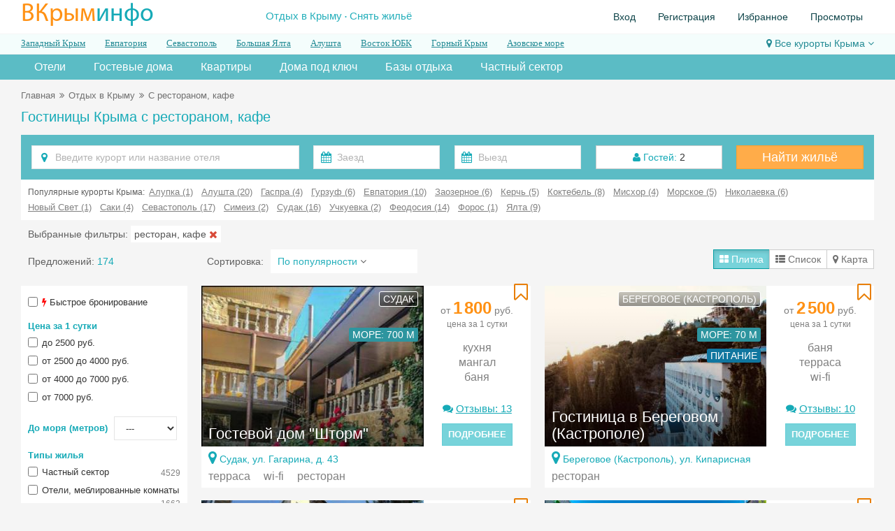

--- FILE ---
content_type: text/html; charset=UTF-8
request_url: https://vkrim.info/sdam/restaurant.html
body_size: 37997
content:
<!DOCTYPE html>
<!--[if IE 8]>
<html lang="ru" class="ie8 no-js"> <![endif]-->
<!--[if IE 9]>
<html lang="ru" class="ie9 no-js"> <![endif]-->
<!--[if !IE]><!-->
<html lang="ru" class="no-js" xmlns="http://www.w3.org/1999/xhtml">
<!--<![endif]-->
<!-- BEGIN HEAD -->
<head>
    <meta charset="utf-8"/>
    <link rel="stylesheet" type="text/css" href="/bootstrap/fonts/font-awesome/css/font-awesome.min.css?1734893415" />
<link rel="stylesheet" type="text/css" href="/bootstrap/css/bootstrap.min.css?1734893415" />
<link rel="stylesheet" type="text/css" href="/plugins/bootstrap-toastr/toastr.min.css?1734893415" />
<link rel="stylesheet" type="text/css" href="/plugins/bootstrap-datepicker/css/datepicker3.css?1734893415" />
<link rel="stylesheet" type="text/css" href="/plugins/simple-line-icons/simple-line-icons.min.css?1734893415" />
<link rel="stylesheet" type="text/css" href="/css/components.css?1734893415" />
<link rel="stylesheet" type="text/css" href="/css/form.css?1734893415" />
<link rel="stylesheet" type="text/css" href="/css/main.css?20260108" />
<link rel="stylesheet" type="text/css" href="/assets/6acd4afb/jui/css/base/jquery-ui.css?1734893418" />
<link rel="stylesheet" type="text/css" href="/css/fp-modal.css?1763105858" />
<title>Гостиницы в Крыму с рестораном, кафе. Цены 2026.</title>
    <meta http-equiv="X-UA-Compatible" content="IE=edge">
    <meta content="width=device-width, initial-scale=1" name="viewport"/>
    <meta name="keywords" content="с рестораном, кафе, аренда, посуточно, отдых, жилье, Крым">
    <meta name="description" content="Гостиницы с рестораном или кафе для отдыха в Крыму в 2026 году. Заказать банкет, ужин в ресторане. Фотографии, отзывы, бронирование онлайн.">
        <meta property="og:site_name" content="Vkrim.info"/>
    <meta property="og:url" content="https://vkrim.info/sdam/restaurant.html">
    <meta property="og:image" content="https://vkrim.info/images/logo_vkrim.jpg">
        <meta property="og:title" content="Гостиницы в Крыму с рестораном, кафе. Цены 2026.">
        <meta property="og:description" content="Гостиницы с рестораном или кафе для отдыха в Крыму в 2026 году. Заказать банкет, ужин в ресторане. Фотографии, отзывы, бронирование онлайн.">

    <script type="application/ld+json">
          { "@context": "//schema.org/",
            "@type": "Organization",
            "name": "В Крым - Инфо",
            "url":"https://vkrim.info",
            "logo":"https://vkrim.info/images/logo_vkrim.jpg",
            "contactPoint":{
            "@type":"ContactPoint",
            "url":"https://vkrim.info",
            "contactType":"Customer Service" } } {
             "@context" : "//schema.org",
             "@type" : "WebSite",
             "name" : "Vkrim.info",
             "url" : "https://vkrim.info" }


    </script>


    <!-- BEGIN GLOBAL MANDATORY STYLES -->
        <link rel="shortcut icon" type="image/x-icon" href="/favicon.ico"/>
    <link rel="apple-touch-icon" href="/icons/apple-touch-icon-180x180.png"/>
    <link rel="icon" type="image/png" sizes="32x32" href="/icons/favicon-32x32.png"/>
    <link rel="icon" type="image/png" sizes="16x16" href="/icons/favicon-16x16.png"/>
        <script type="text/javascript">
        APP = {};
                APP.USER = 0;
        APP.USER_LOGIN = 0;
        APP.USER_CABINET = 0;
        APP.USER_PHONE = 0;
        let datesSelected = false;
        let datesSent = false;
    </script>
        </head>
<!-- END HEAD -->
<!-- BEGIN BODY -->
<body
    >
<!-- BEGIN HEADER -->
<header>
            <div class="user_header">
        <div class="container-fluid">
            <!-- BEGIN LOGO -->
            <div class="row ">
                <div class="col-lg-4 col-md-5 col-sm-8 col-xs-9">
                    <a href="https://vkrim.info" id="logo-default">
                        <span class="m_yell">ВКрым</span><span class="m_blue">инфо</span>
                    </a>
                </div>
                <div class="col-lg-10 col-md-12 col-sm-16 col-xs-15 ">
                                         <h2 class="m_blue_font main-header text-center">Отдых в Крыму<span ><span
                                    class="pd">.</span>Снять жильё</span></h2>
                                            </h2>
                </div>
                <div class="col-lg-10 col-md-7 col-sm-16 col-xs-24">
                        <ul class="pull-right" id="usermenu">

        
        <li>
            <a href="#" data-target="#loginModal" data-toggle="modal" target="_blank"
               style="cursor: pointer">Вход</a>
        </li>
        <li><a
                    href="/authorization/registration"
            >Регистрация</a>
        </li>
        <li>
            <a href="/account/favorite">Избранное<span
                        class="cnt_fav"></span></a>
        </li>
        <li class="hidden-md">
            <a href="/account/history">Просмотры</a>
        </li>
        <!--li>
            <a href="/account/history">Добавить объект</a>
        </li-->
    </ul>

                </div>

                <!-- END LOGO -->
            </div>
            <div class="m_grey white-block" id="location">
    <button type="button" class="close" onclick="toogle_districts();">&times;</button>
    <div class="col-md-5 col-lg-5 col-sm-5 col-xs-8">
        <div class="parent"><a href="/west" class="m_blue">Западный Крым</a></div>

    <div><a class="" href="/sdam/beregovoe2">Береговое (Западный Крым)</a></div>
    <div><a class="" href="/sdam/vitino">Витино</a></div>
    <div><a class="pr" href="/sdam/evpatoria">Евпатория</a></div>
    <div><a class="pr" href="/sdam/zaozernoe">Заозерное</a></div>
    <div><a class="" href="/sdam/mejvodnoe">Межводное</a></div>
    <div><a class="" href="/sdam/mirniy">Мирный</a></div>
    <div><a class="" href="/sdam/molochnoe">Молочное</a></div>
    <div><a class="pr" href="/sdam/nikolaevka">Николаевка</a></div>
    <div><a class="" href="/sdam/novofedorovka">Новофедоровка</a></div>
    <div><a class="" href="/sdam/okunevka">Окуневка</a></div>
    <div><a class="" href="/sdam/olenevka">Оленевка</a></div>
    <div><a class="" href="/sdam/popovka">Поповка</a></div>
    <div><a class="" href="/sdam/portovoe">Портовое</a></div>
    <div><a class="pr" href="/sdam/saki">Саки</a></div>
    <div><a class="" href="/sdam/chernomorskoe">Черноморское</a></div>
    <div><a class="" href="/sdam/stormovoe">Штормовое</a></div>
    </div>
    <div class="col-md-4 col-lg-4 col-sm-4 col-xs-8">
        <div class="parent"><a href="/svs" class="m_blue">Курорты Севастополя</a></div>

    <div><a class="" href="/sdam/andreevka">Андреевка</a></div>
    <div><a class="" href="/sdam/baydarskaya">Байдарская долина</a></div>
    <div><a class="" href="/sdam/balaklava">Балаклава</a></div>
    <div><a class="" href="/sdam/kazachya">Казачья бухта</a></div>
    <div><a class="" href="/sdam/kacha">Кача</a></div>
    <div><a class="" href="/sdam/laspi">Ласпи</a></div>
    <div><a class="" href="/sdam/lubimovka">Любимовка</a></div>
    <div><a class="" href="/sdam/orlovka">Орловка</a></div>
    <div><a class="" href="/sdam/peschanoe">Песчаное</a></div>
    <div><a class="pr" href="/sdam/sevastopol">Севастополь</a></div>
    <div><a class="pr" href="/sdam/uchkuevka">Учкуевка</a></div>
    <div><a class="" href="/sdam/fiolent">Фиолент</a></div>
        <div style="padding-top: 10px">
            <div class="parent"><a href="/center" class="m_blue">Центр Крыма</a></div>

    <div><a class="" href="/sdam/bahchisaray">Бахчисарай</a></div>
    <div><a class="" href="/sdam/belogorsk">Белогорск</a></div>
    <div><a class="" href="/sdam/vysokoe">Высокое</a></div>
    <div><a class="" href="/sdam/djankoy">Джанкой</a></div>
    <div><a class="" href="/sdam/mnogoretche">Многоречье</a></div>
    <div><a class="" href="/sdam/simferopol">Симферополь</a></div>
    <div><a class="" href="/sdam/sokolinoe">Соколиное</a></div>
        </div>
    </div>
    <div class="col-md-5 col-lg-5 col-sm-5 col-xs-8">
        <div class="parent"><a href="/ubk" class="m_blue">Большая Ялта</a></div>

    <div><a class="pr" href="/sdam/alupka">Алупка</a></div>
    <div><a class="" href="/sdam/batiliman">Батилиман</a></div>
    <div><a class="" href="/sdam/kastropol">Береговое (Кастрополь)</a></div>
    <div><a class="pr" href="/sdam/gaspra">Гаспра</a></div>
    <div><a class="" href="/sdam/gornoe">Горное</a></div>
    <div><a class="pr" href="/sdam/gurzuf">Гурзуф</a></div>
    <div><a class="" href="/sdam/danilovka">Даниловка</a></div>
    <div><a class="" href="/sdam/katsiaveli">Кацивели</a></div>
    <div><a class="" href="/sdam/koreiz">Кореиз</a></div>
    <div><a class="" href="/sdam/kurpati">Курпаты</a></div>
    <div><a class="" href="/sdam/livadia">Ливадия</a></div>
    <div><a class="" href="/sdam/massandra">Массандра</a></div>
    <div><a class="pr" href="/sdam/mishor">Мисхор</a></div>
    <div><a class="" href="/sdam/nikita">Никита</a></div>
    <div><a class="" href="/sdam/opolznevoe">Оползневое</a></div>
    <div><a class="" href="/sdam/oreanda">Ореанда</a></div>
    <div><a class="" href="/sdam/otradnoe">Отрадное</a></div>
    <div><a class="" href="/sdam/parkovoe">Парковое</a></div>
    <div><a class="" href="/sdam/ponizovka">Понизовка</a></div>
    <div><a class="pr" href="/sdam/simeiz">Симеиз</a></div>
    <div><a class="pr" href="/sdam/foros">Форос</a></div>
    <div><a class="pr" href="/sdam/yalta">Ялта</a></div>
    </div>
    <div class="col-md-5 col-lg-5 col-sm-5 col-xs-12">
        <div class="parent"><a href="/aluston" class="m_blue">Большая Алушта</a></div>

    <div><a class="pr" href="/sdam/alushta">Алушта</a></div>
    <div><a class="" href="/sdam/kanaka">Канака</a></div>
    <div><a class="" href="/sdam/lazurnoe">Лазурное</a></div>
    <div><a class="" href="/sdam/malorechenskoe">Малореченское</a></div>
    <div><a class="" href="/sdam/malmayak">Малый Маяк</a></div>
    <div><a class="" href="/sdam/partenit">Партенит</a></div>
    <div><a class="" href="/sdam/privetnoe">Приветное</a></div>
    <div><a class="" href="/sdam/rybachye">Рыбачье</a></div>
    <div><a class="" href="/sdam/solnechnogorsk">Солнечногорское</a></div>
    <div><a class="" href="/sdam/utes">Утес</a></div>
        <div style="padding-top: 10px">
            <div class="parent"><a href="/azov" class="m_blue">Керчь и Азовское море</a></div>

    <div><a class="" href="/sdam/geroevskoe">Героевское</a></div>
    <div><a class="" href="/sdam/kazantip">Казантип</a></div>
    <div><a class="" href="/sdam/kamenskoe">Каменское</a></div>
    <div><a class="pr" href="/sdam/kerch">Керчь</a></div>
    <div><a class="" href="/sdam/kirovskoe">Кировское</a></div>
    <div><a class="" href="/sdam/mysovoe">Мысовое</a></div>
    <div><a class="" href="/sdam/novootradnoe">Новоотрадное</a></div>
    <div><a class="" href="/sdam/pesochnoe">Песочное</a></div>
    <div><a class="" href="/sdam/shelkino">Щелкино</a></div>
        </div>
    </div>
    <div class="col-md-4 col-lg-4 col-sm-4 col-xs-12">
        <div class="parent"><a href="/east" class="m_blue">Восток ЮБК</a></div>

    <div><a class="" href="/sdam/beregovoe">Береговое</a></div>
    <div><a class="" href="/sdam/veseloe">Веселое</a></div>
    <div><a class="pr" href="/sdam/koktebel">Коктебель</a></div>
    <div><a class="" href="/sdam/kurortnoe">Курортное</a></div>
    <div><a class="" href="/sdam/meganom">Меганом</a></div>
    <div><a class="pr" href="/sdam/morskoe">Морское</a></div>
    <div><a class="pr" href="/sdam/noviy_svet">Новый Свет</a></div>
    <div><a class="" href="/sdam/ordjonikidze">Орджоникидзе</a></div>
    <div><a class="" href="/sdam/primorskiy">Приморский</a></div>
    <div><a class="" href="/sdam/slndolina">Солнечная долина</a></div>
    <div><a class="" href="/sdam/oldcrimea">Старый Крым</a></div>
    <div><a class="pr" href="/sdam/sudak">Судак</a></div>
    <div><a class="pr" href="/sdam/feodosia">Феодосия</a></div>
    </div>
</div>
        </div>

    </div>
        <div class="district_header hidden-xs hidden-sm">
        <div class="container-fluid">
            <div class="row">
                <div class="col-lg-20 col-md-20" style="position: relative; left:-14px;">
                    <ul id="cssmenu" >
                                                <li><a href="/west">Западный Крым</a>
                            <ul>
                                                                    <li><a href="/sdam/beregovoe2">Береговое (Западный Крым)</a></li>
                                                                    <li><a href="/sdam/vitino">Витино</a></li>
                                                                    <li><a href="/sdam/evpatoria">Евпатория</a></li>
                                                                    <li><a href="/sdam/zaozernoe">Заозерное</a></li>
                                                                    <li><a href="/sdam/mejvodnoe">Межводное</a></li>
                                                                    <li><a href="/sdam/mirniy">Мирный</a></li>
                                                                    <li><a href="/sdam/molochnoe">Молочное</a></li>
                                                                    <li><a href="/sdam/nikolaevka">Николаевка</a></li>
                                                                    <li><a href="/sdam/novofedorovka">Новофедоровка</a></li>
                                                                    <li><a href="/sdam/okunevka">Окуневка</a></li>
                                                                    <li><a href="/sdam/olenevka">Оленевка</a></li>
                                                                    <li><a href="/sdam/popovka">Поповка</a></li>
                                                                    <li><a href="/sdam/saki">Саки</a></li>
                                                                    <li><a href="/sdam/chernomorskoe">Черноморское</a></li>
                                                                    <li><a href="/sdam/stormovoe">Штормовое</a></li>
                                                            </ul>
                        </li>
                        <li><a href="/sdam/evpatoria" class="hidden-md">Евпатория</a></li>
                        <li><a href="/svs">Севастополь</a>
                            <ul>
                                                                    <li><a href="/sdam/andreevka">Андреевка</a></li>
                                                                    <li><a href="/sdam/baydarskaya">Байдарская долина</a></li>
                                                                    <li><a href="/sdam/balaklava">Балаклава</a></li>
                                                                    <li><a href="/sdam/kazachya">Казачья бухта</a></li>
                                                                    <li><a href="/sdam/kacha">Кача</a></li>
                                                                    <li><a href="/sdam/laspi">Ласпи</a></li>
                                                                    <li><a href="/sdam/lubimovka">Любимовка</a></li>
                                                                    <li><a href="/sdam/orlovka">Орловка</a></li>
                                                                    <li><a href="/sdam/peschanoe">Песчаное</a></li>
                                                                    <li><a href="/sdam/sevastopol">Севастополь</a></li>
                                                                    <li><a href="/sdam/uchkuevka">Учкуевка</a></li>
                                                                    <li><a href="/sdam/fiolent">Фиолент</a></li>
                                                            </ul>
                        </li>
                        <li><a href="/ubk">Большая Ялта</a>
                            <ul>
                                                                    <li><a href="/sdam/alupka">Алупка</a></li>
                                                                    <li><a href="/sdam/batiliman">Батилиман</a></li>
                                                                    <li><a href="/sdam/kastropol">Береговое (Кастрополь)</a></li>
                                                                    <li><a href="/sdam/gaspra">Гаспра</a></li>
                                                                    <li><a href="/sdam/gornoe">Горное</a></li>
                                                                    <li><a href="/sdam/gurzuf">Гурзуф</a></li>
                                                                    <li><a href="/sdam/danilovka">Даниловка</a></li>
                                                                    <li><a href="/sdam/katsiaveli">Кацивели</a></li>
                                                                    <li><a href="/sdam/koreiz">Кореиз</a></li>
                                                                    <li><a href="/sdam/kurpati">Курпаты</a></li>
                                                                    <li><a href="/sdam/livadia">Ливадия</a></li>
                                                                    <li><a href="/sdam/massandra">Массандра</a></li>
                                                                    <li><a href="/sdam/mishor">Мисхор</a></li>
                                                                    <li><a href="/sdam/nikita">Никита</a></li>
                                                                    <li><a href="/sdam/opolznevoe">Оползневое</a></li>
                                                                    <li><a href="/sdam/oreanda">Ореанда</a></li>
                                                                    <li><a href="/sdam/otradnoe">Отрадное</a></li>
                                                                    <li><a href="/sdam/parkovoe">Парковое</a></li>
                                                                    <li><a href="/sdam/ponizovka">Понизовка</a></li>
                                                                    <li><a href="/sdam/simeiz">Симеиз</a></li>
                                                                    <li><a href="/sdam/foros">Форос</a></li>
                                                                    <li><a href="/sdam/yalta">Ялта</a></li>
                                                            </ul>
                        </li>
                        <li><a href="/aluston">Алушта</a>
                            <ul>
                                                                    <li><a href="/sdam/alushta">Алушта</a></li>
                                                                    <li><a href="/sdam/kanaka">Канака</a></li>
                                                                    <li><a href="/sdam/lazurnoe">Лазурное</a></li>
                                                                    <li><a href="/sdam/malorechenskoe">Малореченское</a></li>
                                                                    <li><a href="/sdam/malmayak">Малый Маяк</a></li>
                                                                    <li><a href="/sdam/partenit">Партенит</a></li>
                                                                    <li><a href="/sdam/privetnoe">Приветное</a></li>
                                                                    <li><a href="/sdam/rybachye">Рыбачье</a></li>
                                                                    <li><a href="/sdam/solnechnogorsk">Солнечногорское</a></li>
                                                                    <li><a href="/sdam/utes">Утес</a></li>
                                                            </ul>
                        </li>
                        <li><a href="/east">Восток ЮБК</a>
                            <ul>
                                                                    <li><a href="/sdam/beregovoe">Береговое</a></li>
                                                                    <li><a href="/sdam/veseloe">Веселое</a></li>
                                                                    <li><a href="/sdam/koktebel">Коктебель</a></li>
                                                                    <li><a href="/sdam/kurortnoe">Курортное</a></li>
                                                                    <li><a href="/sdam/meganom">Меганом</a></li>
                                                                    <li><a href="/sdam/morskoe">Морское</a></li>
                                                                    <li><a href="/sdam/noviy_svet">Новый Свет</a></li>
                                                                    <li><a href="/sdam/ordjonikidze">Орджоникидзе</a></li>
                                                                    <li><a href="/sdam/primorskiy">Приморский</a></li>
                                                                    <li><a href="/sdam/slndolina">Солнечная долина</a></li>
                                                                    <li><a href="/sdam/oldcrimea">Старый Крым</a></li>
                                                                    <li><a href="/sdam/sudak">Судак</a></li>
                                                                    <li><a href="/sdam/feodosia">Феодосия</a></li>
                                                            </ul>
                        </li>
                        <!--li><a href="/sdam/sudak" class="hidden-md">Судак</a></li-->
                        <!--a href="/sdam/noviy_svet" class="hidden-md">Новый Свет</a-->
                                                  <li><a href="/sdam?mountain=1">Горный Крым</a>
                               <ul>
                               <li><a href="/sdam/alushta?mountain=1">Алушта</a></li>
                                   <li><a href="/sdam/baydarskaya?mountain=1">Байдарская долина</a></li>
                                   <li><a href="/sdam/bahchisaray?mountain=1">Бахчисарай</a></li>
                                   <li><a href="/sdam/veseloe?mountain=1">Веселое</a></li>
                                   <li><a href="/sdam/vysokoe?mountain=1">Высокое</a></li>
                                   <li><a href="/sdam/gornoe?mountain=1">Горное</a></li>
                                   <li><a href="/sdam/mnogoretche?mountain=1">Многоречье</a></li>
                                   <li><a href="/sdam/schastlivoe?mountain=1">Счастливое</a></li>
                                   <li><a href="/sdam/sokolinoe?mountain=1">Соколиное</a></li>
                               </ul>
                           </li>
                                                <li><a  href="/azov">Азовское море</a>
                            <ul>
                                                                    <li><a href="/sdam/geroevskoe">Героевское</a></li>
                                                                    <li><a href="/sdam/kamenskoe">Каменское</a></li>
                                                                    <li><a href="/sdam/kerch">Керчь</a></li>
                                                                    <li><a href="/sdam/mysovoe">Мысовое</a></li>
                                                                    <li><a href="/sdam/novootradnoe">Новоотрадное</a></li>
                                                                    <li><a href="/sdam/shelkino">Щелкино</a></li>
                                                            </ul>
                        </li>
                    </ul>
                </div>
                <div class="col-lg-4 col-md-4" style="padding-top: 3px; padding-left: 0px; ">
                    <div class="d_tgl pull-right"><span class="fa fa-map-marker"></span>&nbsp;<span
                            onclick="toogle_districts();"><span class="hidden-md">Все курорты</span><span class="hidden-lg">Курорты</span> Крыма</span> <i
                            id="d_row" class="fa fa-angle-down"></i>
                    </div>
                </div>
            </div>
        </div>

    </div>
        <div style="background-color: #5bbcc5; margin-bottom: 10px">
    <!--div style="position: absolute; right: 0px; background-color: #f5f5f5; padding-left: 5px;">
        <a class="btn-warning btn hidden-xs" id="add_obj_btn" style="height: 36px; font-weight: bold; padding-top: 9px; line-height: 100%" href="http://crm.vkrim.info"><span
                class="fa fa-plus"></span> <span class="new_object"><span class="hidden-md hidden-xs hidden-sm">Добавить объект</span><span class="hidden-lg">Объект</span></span>
        </a>
    </div-->
    <div class="container-fluid tabbable-custom-menu">
        <ul class="nav nav-tabs menu_div">
                                                <li class="hidden-xs hidden-sm"><a title="Отели в Крыму" href="/sdam/hotel">Отели</a></li>                    <li class="hidden-xs hidden-sm"><a title="Гостевые дома в Крыму" href="/sdam/guest_houses">Гостевые дома</a></li>                    <li class="hidden-xs hidden-sm"><a title="Квартиры в Крыму" href="/sdam/flats">Квартиры</a></li>                    <li class="hidden-xs hidden-sm"><a title="Дома под ключ в Крыму" href="/sdam/house">Дома под ключ</a></li>                    <li class="hidden-xs hidden-sm"><a title="Базы отдыха в Крыму" href="/sdam/base">Базы отдыха</a></li>                    <li class="hidden-lg hidden-md"><a title="Отели в Крыму" href="/sdam/hotel">Отели</a></li>                    <li class="hidden-lg hidden-md"><a title="Гостевые дома в Крыму" href="/sdam/guest_houses">Гостевые дома</a></li>                    <li class="hidden-lg hidden-md"><a title="Квартиры в Крыму" href="/sdam/flats">Квартиры</a></li>                    <li class="hidden-lg hidden-md"><a title="Дома под ключ в Крыму" href="/sdam/house">Дома</a></li>                    <li class="hidden-lg hidden-md"><a title="Базы отдыха в Крыму" href="/sdam/base">Базы отдыха</a></li>                    <li><a href="/sdam/chastniy_sektor.html" title="Частный сектор в Крыму">Частный сектор</a></li>
                        </ul>
    </div>
</div>
</header><!-- END HEADER -->
<!-- BEGIN CONTAINER -->
<div class="container-fluid">
    
    <!-- BEGIN PAGE BREADCRUMB -->
    
        <ul class="page-breadcrumb breadcrumb hidden-xs">
            <li><a href="/">Главная</a></li><li><span class="fa fa-angle-double-right"></span></li><li><a href="/sdam">Отдых в Крыму</a></li><li><span class="fa fa-angle-double-right"></span></li><li>С рестораном, кафе</li>        </ul>

                    <ul class="page-breadcrumb breadcrumb hidden-lg hidden-md hidden-sm">
                                    <span class="fa fa-arrow-left"></span>&nbsp;<a href="/sdam">Отдых в Крыму</a></li>
                                </ul>
        
    <!-- END PAGE BREADCRUMB -->
    <!-- BEGIN PAGE CONTENT INNER -->
    <a name="main"></a>
    <div class="content" style="position: relative">
                    <h1 class="m_blue mH1">Гостиницы Крыма с рестораном, кафе                            </h1>
            
                <div style="min-height: 400px">
            <form accept-charset="utf-8" class="form-inline" onSubmit="js:$(&quot;input[type=submit]&quot;).attr(&quot;disabled&quot;, true); return true;" id="head-search-form" action="/search" method="GET"><div class="form-body" ><div style=" margin-bottom: 10px">
    <div class="searchDiv">
        <div class="headSearchTabs">
    <form accept-charset="utf-8" class="form-inline" onSubmit="js:$(&quot;input[type=submit]&quot;).attr(&quot;disabled&quot;, true); return true;" id="head-search-form" action="/vkrim/vkrim/site/search" method="GET"><input name="SF[type]" id="SF_type" type="hidden" value="1" /><input name="SF[districts]" id="SF_districts" type="hidden" /><input name="SF[bigDistrict]" id="SF_bigDistrict" type="hidden" /><input name="SF[modeView]" id="SF_modeView" type="hidden" value="1" /><input name="SF[persons]" id="SF_persons" type="hidden" value="2" /><input name="SF[child]" id="SF_child" type="hidden" /><input name="SF[age]" id="SF_age" type="hidden" /><input name="SF[sort]" id="SF_sort" type="hidden" value="10" /><div class="form-body" ><div class="mainSearchForm" style="padding: 15px; padding-bottom: 5px">
    <div class="row">
        <div class="col-lg-8 col-md-8 col-sm-24 col-xs-24 " style="padding-bottom: 10px">
            <div class="input-icon"><i class="fa fa-map-marker"></i>
                <input name="SF[object_id]" id="SF_object_id" type="hidden" /><input maxlength="100" class="form-control" style="width:100%" placeholder="Введите курорт или название отеля" id="SF_searchName" name="SF[searchName]" type="text" />            </div>
        </div>
        <div class="col-lg-8 col-md-8 col-sm-24 col-xs-24" style="padding-bottom: 10px">
            <div class="row">
                <div class="col-lg-12 col-md-12 col-sm-12 col-xs-12"><div class="input-group"><div class="input-icon"><i class="fa fa-calendar"></i><input class="form-control " style="width:100%;" maxlength="10" placeholder="Заезд" name="SF[date_from]" id="SF_date_from" type="text" /></div></div>                </div>
                <div class="col-lg-12 col-md-12 col-sm-12 col-xs-12"><div class="input-group"><div class="input-icon"><i class="fa fa-calendar"></i><input class="form-control " style="width:100%; " maxlength="10" placeholder="Выезд" name="SF[date_to]" id="SF_date_to" type="text" /></div></div>                </div>
            </div>
        </div>
        <div class="col-lg-4 col-md-4  col-sm-24 col-xs-24" style="padding-bottom: 10px">
            <div class="btn-group guest-block" style="position: relative; width: 100% ">
                    <span class="btn btn-default" style="width: 100% "
                          title="Укажите количество гостей" onclick="showGuest();"><span
                            class="m_blue fa fa-user"></span>
                        <span class="m_blue">Гостей:</span> <span id="qnt_guest">2</span>
                    </span>

    <div class="guestDiv">
        <div class="item">Взрослые: <select id="persons" onchange="saveGuestInfo();">                    <option
                    value="0" >0</option>                    <option
                    value="1" >1</option>                    <option
                    value="2" selected>2</option>                    <option
                    value="3" >3</option>                    <option
                    value="4" >4</option>                    <option
                    value="5" >5</option>                    <option
                    value="6" >6</option>                    <option
                    value="7" >7</option>                    <option
                    value="8" >8</option>                    <option
                    value="9" >9</option>                    <option
                    value="10" >10</option>                    <option
                    value="11" >11</option>                    <option
                    value="12" >12</option>            </select></div>
        <div class="item">Дети: <select id="children" onchange="showChildrenAge(this.value);">                    <option selected >0</option>                    <option  >1</option>                    <option  >2</option>                    <option  >3</option>                    <option  >4</option>                    <option  >5</option>                    <option  >6</option>                    <option  >7</option>                    <option  >8</option>                    <option  >9</option>                    <option  >10</option>                    <option  >11</option>                    <option  >12</option>            </select></div>
        <div class="item ch_age" style="display: none">
            Возраст детей:
            <div style="padding-top: 5px" id="ageContainer">
                            </div>
        </div>
        <div class="item" style="background-color: #F3F3F3; padding-top: 10px">
                            <span class="btn btn-success btn-sm"
                                  title="Сохранить" onclick="showGuest();">Сохранить</span>
        </div>
    </div>
</div>        </div>
        <div class="col-lg-4 col-md-4 col-sm-24 col-xs-24" style="padding-bottom: 10px">
            <a class="btn-warning btn searchBtn" onclick="searchObjectMain();">Найти жильё</a>
        </div>
    </div>
</div>
</div></form>            <div class="white-block all-districts-sf">
                Популярные курорты Крыма: &nbsp;<a href="/sdam/alupka/restaurant.html">Алупка (1)</a><a href="/sdam/alushta/restaurant.html">Алушта (20)</a><a href="/sdam/gaspra/restaurant.html">Гаспра (4)</a><a href="/sdam/gurzuf/restaurant.html">Гурзуф (6)</a><a href="/sdam/evpatoria/restaurant.html">Евпатория (10)</a><a href="/sdam/zaozernoe/restaurant.html">Заозерное (6)</a><a href="/sdam/kerch/restaurant.html">Керчь (5)</a><a href="/sdam/koktebel/restaurant.html">Коктебель (8)</a><a href="/sdam/mishor/restaurant.html">Мисхор (4)</a><a href="/sdam/morskoe/restaurant.html">Морское (5)</a><a href="/sdam/nikolaevka/restaurant.html">Николаевка (6)</a><a href="/sdam/noviy_svet/restaurant.html">Новый Свет (1)</a><a href="/sdam/saki/restaurant.html">Саки (4)</a><a href="/sdam/sevastopol/restaurant.html">Севастополь (17)</a><a href="/sdam/simeiz/restaurant.html">Симеиз (2)</a><a href="/sdam/sudak/restaurant.html">Судак (16)</a><a href="/sdam/uchkuevka/restaurant.html">Учкуевка (2)</a><a href="/sdam/feodosia/restaurant.html">Феодосия (14)</a><a href="/sdam/foros/restaurant.html">Форос (1)</a><a href="/sdam/yalta/restaurant.html">Ялта (9)</a>            </div>
                    <div class="sParamsGroup">
                            <span class="hidden-xs">Выбранные фильтры: </span>
                                    <div class="sps" id="sp_category_22">ресторан, кафе&nbsp;<span
                                class="fa fa-times font-red"
                                onclick="delSearchParam('category','22');"></span></div>
                            </div>
        <div class="mainSearchFormResult">
            <div class="row">
                <div class="col-lg-5 col-md-5  col-xs-24 col-sm-9 " style="padding-top: 7px">
                 <span >
                                         Предложений: <span id='cntSearchObj' class="m_blue">174</span>
                </span>
                    <div class="hidden-lg hidden-md hidden-sm" style="font-size: 8px">&nbsp;</div>
                </div>
                <div class="col-lg-11 col-md-9 col-sm-5 col-xs-12">
                    <span class="hidden-xs">
                    <div style="display: table-cell; padding-right: 10px" >Сортировка:</div>
                    <div style="display: table-cell;" class="hidden-xs">
                        <div class="dropdown"
                             style=" padding: 7px; padding-left: 10px; background-color: white; width: 210px">
                            <div class="dropdown-toggle" data-toggle="dropdown" data-hover="type"
                                 data-close-others="true" data-delay="300" style="cursor: pointer;">
                                <span class="m_blue_font sort_title">По популярности</span>
                                <i class="fa fa-angle-down"></i>
                            </div>
                            <ul class="dropdown-menu" style="width: 210px">
                                                                    <li id='sort_10' class="active">
                                        <a href="javascript:change_sort(10);"
                                           style="clear: both; overflow:auto; padding-left: 10px"><span
                                                    class="pull-left">По популярности</span></a>
                                    </li>
                                                                    <li id='sort_2' class="">
                                        <a href="javascript:change_sort(2);"
                                           style="clear: both; overflow:auto; padding-left: 10px"><span
                                                    class="pull-left">Цена (сначала низкая)</span></a>
                                    </li>
                                                                    <li id='sort_3' class="">
                                        <a href="javascript:change_sort(3);"
                                           style="clear: both; overflow:auto; padding-left: 10px"><span
                                                    class="pull-left">Цена (сначала высокая)</span></a>
                                    </li>
                                                                    <li id='sort_11' class="">
                                        <a href="javascript:change_sort(11);"
                                           style="clear: both; overflow:auto; padding-left: 10px"><span
                                                    class="pull-left">Количество отзывов</span></a>
                                    </li>
                                                            </ul>
                        </div>
                    </div>
                    </span>
                    <button type="button" class="hidden-md hidden-lg hidden-sm btn btn-default " style="padding-top: 3px; padding-bottom: 3px;" onclick="toogle_filters();">Фильтры <i
                                id="f_row" class="fa fa-angle-down"></i></span></button>
                </div>
                <div class="col-lg-8 col-md-10 col-sm-12 col-xs-12">
                    <div class="btn-group mode pull-right">
                        <button type="button"
                                class=" btn btn-default active"
                                value="1" style="padding-top: 3px; padding-bottom: 3px;"><span
                                    class="fa fa-th-large"></span>
                            <span class="hidden-xs">Плитка</span>
                        </button>
                        <button type="button"
                                class=" btn btn-default "
                                value="2" style="padding-top: 3px; padding-bottom: 3px;"><span
                                    class="fa fa-th-list"></span>
                            <span class="hidden-xs">Список</span>
                        </button>
                        <button type="button"
                                class="btn btn-default "
                                value="3" style="padding-top: 3px; padding-bottom: 3px;"><span
                                    class="fa fa-map-marker"></span>
                            <span class="hidden-xs">Карта</span>
                        </button>
                    </div>
                </div>
            </div>
        </div>        </div>
    </div>
</div>
<div class="row">
    <div class="col-lg-5 col-md-5  col-xs-24 col-sm-8" style="padding-top: 3px">
        <div class="white-block-column left_form hidden-xs" id="left_SForm">
    <button type="button" class="close hidden-md hidden-lg hidden-sm" onclick="toogle_filters();">&times;</button>
    <input name="SF[onlyFree]" id="SF_onlyFree" type="hidden" value="1" />    <div class="param_group">
        <div class="search_param_div">
            <div class="chbx"><input id="ytSF_exp" type="hidden" value="0" name="SF[exp]" /><input name="SF[exp]" id="SF_exp" value="1" type="checkbox" /></div>
            <label title="Быстрое подтверждение бронирования"><span class="fa fa-flash red"></span> Быстрое бронирование</label>
        </div>
            </div>
    <div class="param_group">
        <div class="m_blue h5">Цена за 1 сутки</div>
        <div>
            <input id="ytSF_price" type="hidden" value="" name="SF[price]" /><span id="SF_price"><div class="search_param_div"><div class="chbx sChbx"><input id="SF_price_0" value="1" type="checkbox" name="SF[price][]" /></div><label for="SF_price_0">до 2500 руб.</label></div><div class="search_param_div"><div class="chbx sChbx"><input id="SF_price_1" value="2" type="checkbox" name="SF[price][]" /></div><label for="SF_price_1">от 2500 до 4000 руб.</label></div><div class="search_param_div"><div class="chbx sChbx"><input id="SF_price_2" value="3" type="checkbox" name="SF[price][]" /></div><label for="SF_price_2">от 4000 до 7000 руб.</label></div><div class="search_param_div"><div class="chbx sChbx"><input id="SF_price_3" value="5" type="checkbox" name="SF[price][]" /></div><label for="SF_price_3">от 7000 руб.</label></div></span>        </div>
    </div>
    <div class="param_group">

        <div class="search_param_div">
            <div class="m_blue h5" style="display: inline; margin-right: 5px">До моря (метров)</div>
            <select class="form-control " style="width:90px; font-size:13px;" name="SF[sea]" id="SF_sea">
<option value="">---</option>
<option value="3">до 10 м, на пляже</option>
<option value="2">до 50 м, первая линия</option>
<option value="1">до 300 м</option>
<option value="4">до 500 м</option>
<option value="5">до 1000 м</option>
</select>        </div>
    </div>
    <div class="param_group " id="chGroups">
        <div class="m_blue h5" style="">Типы жилья</div>
        <div class="search_param_div">
                            <div class="chbx"><input id="ytSF_private" type="hidden" value="0" name="SF[private]" /><input name="SF[private]" id="SF_private" value="1" type="checkbox" /></div>
                <label>Частный сектор<span class="cnt">4529</span></label>
                    </div>
        <input id="ytSF_objectTypeGroupAll" type="hidden" value="" name="SF[objectTypeGroupAll]" /><span id="SF_objectTypeGroupAll"><div class="search_param_div"><div class="chbx"><input id="SF_objectTypeGroupAll_0" value="gt_4" type="checkbox" name="SF[objectTypeGroupAll][]" /></div><label for="SF_objectTypeGroupAll_0">Отели, меблированные комнаты<span class="cnt">1663</span></label></div><div class="search_param_div"><div class="chbx"><input id="SF_objectTypeGroupAll_1" value="gt_1" type="checkbox" name="SF[objectTypeGroupAll][]" /></div><label for="SF_objectTypeGroupAll_1">Квартиры, апартаменты<span class="cnt">1679</span></label></div><div class="search_param_div"><div class="chbx"><input id="SF_objectTypeGroupAll_2" value="gt_3" type="checkbox" name="SF[objectTypeGroupAll][]" /></div><label for="SF_objectTypeGroupAll_2">Дома, коттеджи<span class="cnt">700</span></label></div><div class="search_param_div"><div class="chbx"><input id="SF_objectTypeGroupAll_3" value="ot_9" type="checkbox" name="SF[objectTypeGroupAll][]" /></div><label for="SF_objectTypeGroupAll_3">Гостевые дома<span class="cnt">1265</span></label></div><div class="search_param_div"><div class="chbx"><input id="SF_objectTypeGroupAll_4" value="ot_30" type="checkbox" name="SF[objectTypeGroupAll][]" /></div><label for="SF_objectTypeGroupAll_4">Базы отдыха<span class="cnt">54</span></label></div><div class="search_param_div"><div class="chbx"><input id="SF_objectTypeGroupAll_5" value="gt_2" type="checkbox" name="SF[objectTypeGroupAll][]" /></div><label for="SF_objectTypeGroupAll_5">Комнаты<span class="cnt">99</span></label></div><div class="search_param_div"><div class="chbx"><input id="SF_objectTypeGroupAll_6" value="ot_8" type="checkbox" name="SF[objectTypeGroupAll][]" /></div><label for="SF_objectTypeGroupAll_6">Квартиры-судии<span class="cnt">343</span></label></div><div class="search_param_div"><div class="chbx"><input id="SF_objectTypeGroupAll_7" value="ot_31" type="checkbox" name="SF[objectTypeGroupAll][]" /></div><label for="SF_objectTypeGroupAll_7">Хостелы<span class="cnt">4</span></label></div><div class="search_param_div"><div class="chbx"><input id="SF_objectTypeGroupAll_8" value="ot_10" type="checkbox" name="SF[objectTypeGroupAll][]" /></div><label for="SF_objectTypeGroupAll_8">Эллинги<span class="cnt">40</span></label></div><div class="search_param_div"><div class="chbx"><input id="SF_objectTypeGroupAll_9" value="ot_6" type="checkbox" name="SF[objectTypeGroupAll][]" /></div><label for="SF_objectTypeGroupAll_9">Виллы<span class="cnt">10</span></label></div></span>    </div>

    <div class="param_group ">
        <div class="m_blue h5">Популярно</div>
        <input id="ytSF_pitanie" type="hidden" value="" name="SF[pitanie]" /><span id="SF_pitanie"><div class="search_param_div"><div class="chbx sChbx"><input id="SF_pitanie_0" value="-1" type="checkbox" name="SF[pitanie][]" /></div><label for="SF_pitanie_0">Питание<span class="cnt">440</span></label></div><div class="search_param_div"><div class="chbx sChbx"><input id="SF_pitanie_1" value="5" type="checkbox" name="SF[pitanie][]" /></div><label for="SF_pitanie_1">Все включено<span class="cnt">8</span></label></div><div class="search_param_div"><div class="chbx sChbx"><input id="SF_pitanie_2" value="7" type="checkbox" name="SF[pitanie][]" /></div><label for="SF_pitanie_2">Шведский стол<span class="cnt">21</span></label></div></span>            <div class="search_param_div">
                <div class="chbx"><input id="ytSF_kitchen" type="hidden" value="0" name="SF[kitchen]" /><input name="SF[kitchen]" id="SF_kitchen" value="1" type="checkbox" /></div>
                <label>Кухня (любая)<span class="cnt">1944</span></label>
            </div>
                        <div class="search_param_div">
                <div class="chbx"><input id="ytSF_kitchen2" type="hidden" value="0" name="SF[kitchen2]" /><input name="SF[kitchen2]" id="SF_kitchen2" value="1" type="checkbox" /></div>
                <label>Кухня в номере<span class="cnt">1307</span></label>
            </div>
        

        <div style="font-size: 5px">&nbsp;</div>
                    <div class="search_param_div">
                <div class="chbx"><input id="ytSF_pool" type="hidden" value="0" name="SF[pool]" /><input name="SF[pool]" id="SF_pool" value="1" type="checkbox" /></div>
                <label>Бассейн<span class="cnt">459</span></label>
            </div>


                            <div class="search_param_div">
                    <div class="chbx"><input id="ytSF_pool2" type="hidden" value="0" name="SF[pool2]" /><input name="SF[pool2]" id="SF_pool2" value="1" type="checkbox" /></div>
                    <label>Бассейн с подогревом<span class="cnt">76</span></label>
                </div>
                            <div style="font-size: 5px">&nbsp;</div>

                        <div class="search_param_div">
                <div class="chbx"><input id="ytSF_parking" type="hidden" value="0" name="SF[parking]" /><input name="SF[parking]" id="SF_parking" value="1" type="checkbox" /></div>
                <label>Парковка<span class="cnt">1812</span></label>
            </div>
                        <div class="search_param_div">
                <div class="chbx"><input id="ytSF_pets" type="hidden" value="0" name="SF[pets]" /><input name="SF[pets]" id="SF_pets" value="1" type="checkbox" /></div>
                <label>C питомцами<span class="cnt">1745</span></label>
            </div>
                        <div class="search_param_div">
                <div class="chbx"><input id="ytSF_mountain" type="hidden" value="0" name="SF[mountain]" /><input name="SF[mountain]" id="SF_mountain" value="1" type="checkbox" /></div>
                <label>Отдых в горах<span class="cnt">70</span></label>
            </div>
            <input id="ytSF_category2" type="hidden" value="" name="SF[category2]" /><span id="SF_category2"><div class="search_param_div"><div class="chbx sChbx"><input id="SF_category2_0" value="25" type="checkbox" name="SF[category2][]" /></div><label for="SF_category2_0">В центре<span class="cnt">537</span></label></div><div class="search_param_div"><div class="chbx sChbx"><input id="SF_category2_1" value="9" type="checkbox" name="SF[category2][]" /></div><label for="SF_category2_1">Отдых с детьми<span class="cnt">188</span></label></div><div class="search_param_div"><div class="chbx sChbx"><input id="SF_category2_2" value="10" type="checkbox" name="SF[category2][]" /></div><label for="SF_category2_2">Семейный отдых<span class="cnt">1268</span></label></div></span>    </div>


    <div class="param_group">
        <div class="search_param_div">
            <div class="m_blue h5" style="display: inline; margin-right: 70px">Комнат</div>
            <select class="form-control " style="width:90px; font-size:13px;" name="SF[rooms]" id="SF_rooms">
<option value="">---</option>
<option value="1">1</option>
<option value="2">2</option>
<option value="3">3</option>
<option value="4">4</option>
<option value="5">5</option>
</select>        </div>
    </div>
    <input name="SF[lnd]" id="SF_lnd" type="hidden" /><input name="SF[rad]" id="SF_rad" type="hidden" />
            <div class="param_group">
            <div class="m_blue h5">Услуги</div>
            <input id="ytSF_category3" type="hidden" value="" name="SF[category3]" /><span id="SF_category3"><div class="search_param_div"><div class="chbx sChbx"><input id="SF_category3_0" value="55" type="checkbox" name="SF[category3][]" /></div><label for="SF_category3_0">Библиотека<span class="cnt">121</span></label></div><div class="search_param_div"><div class="chbx sChbx"><input id="SF_category3_1" value="19" type="checkbox" name="SF[category3][]" /></div><label for="SF_category3_1">Взрослая анимация<span class="cnt">22</span></label></div><div class="search_param_div"><div class="chbx sChbx"><input id="SF_category3_2" value="18" type="checkbox" name="SF[category3][]" /></div><label for="SF_category3_2">Детская анимация<span class="cnt">73</span></label></div><div class="search_param_div"><div class="chbx sChbx"><input id="SF_category3_3" value="33" type="checkbox" name="SF[category3][]" /></div><label for="SF_category3_3">Ксерокс, принтер<span class="cnt">234</span></label></div><div class="search_param_div"><div class="chbx sChbx"><input id="SF_category3_4" value="51" type="checkbox" name="SF[category3][]" /></div><label for="SF_category3_4">Няня, уход за детьми<span class="cnt">19</span></label></div><div class="search_param_div"><div class="chbx sChbx"><input id="SF_category3_5" value="41" type="checkbox" name="SF[category3][]" /></div><label for="SF_category3_5">Поздний выезд<span class="cnt">1182</span></label></div><div class="search_param_div"><div class="chbx sChbx"><input id="SF_category3_6" value="49" type="checkbox" name="SF[category3][]" /></div><label for="SF_category3_6">Отчетные документы<span class="cnt">466</span></label></div><div class="search_param_div"><div class="chbx sChbx"><input id="SF_category3_7" value="57" type="checkbox" name="SF[category3][]" /></div><label for="SF_category3_7">Прокат велосипедов<span class="cnt">126</span></label></div><div class="search_param_div"><div class="chbx sChbx"><input id="SF_category3_8" value="36" type="checkbox" name="SF[category3][]" /></div><label for="SF_category3_8">Ранний заезд<span class="cnt">1204</span></label></div><div class="search_param_div"><div class="chbx sChbx"><input id="SF_category3_9" value="50" type="checkbox" name="SF[category3][]" /></div><label for="SF_category3_9">Трансфер до пляжа<span class="cnt">33</span></label></div><div class="search_param_div"><div class="chbx sChbx"><input id="SF_category3_10" value="32" type="checkbox" name="SF[category3][]" /></div><label for="SF_category3_10">Экскурсионное бюро<span class="cnt">143</span></label></div></span>        </div>
                <div class="param_group ">
            <div class="m_blue h5">Инфраструктура отеля</div>
                            <div class="search_param_div">
                    <div class="chbx"><input id="ytSF_spa" type="hidden" value="0" name="SF[spa]" /><input name="SF[spa]" id="SF_spa" value="1" type="checkbox" /></div>
                    <label>Баня, сауна<span class="cnt">237</span></label>
                </div>
                                <div class="search_param_div">
                    <div class="chbx"><input id="ytSF_playground" type="hidden" value="0" name="SF[playground]" /><input name="SF[playground]" id="SF_playground" value="1" type="checkbox" /></div>
                    <label>Детская площадка<span class="cnt">753</span></label>
                </div>
                <input id="ytSF_category4" type="hidden" value="" name="SF[category4]" /><span id="SF_category4"><div class="search_param_div"><div class="chbx sChbx"><input id="SF_category4_0" value="40" type="checkbox" name="SF[category4][]" /></div><label for="SF_category4_0">Банкетный зал<span class="cnt">29</span></label></div><div class="search_param_div"><div class="chbx sChbx"><input id="SF_category4_1" value="31" type="checkbox" name="SF[category4][]" /></div><label for="SF_category4_1">Бильярд<span class="cnt">68</span></label></div><div class="search_param_div"><div class="chbx sChbx"><input id="SF_category4_2" value="53" type="checkbox" name="SF[category4][]" /></div><label for="SF_category4_2">Игровая комната<span class="cnt">36</span></label></div><div class="search_param_div"><div class="chbx sChbx"><input id="SF_category4_3" value="52" type="checkbox" name="SF[category4][]" /></div><label for="SF_category4_3">Лифт<span class="cnt">19</span></label></div><div class="search_param_div"><div class="chbx sChbx"><input id="SF_category4_4" value="30" type="checkbox" name="SF[category4][]" /></div><label for="SF_category4_4">Настольный теннис<span class="cnt">111</span></label></div><div class="search_param_div"><div class="chbx sChbx"><input id="SF_category4_5" value="54" type="checkbox" name="SF[category4][]" /></div><label for="SF_category4_5">Продуктовый магазин (на территории)<span class="cnt">16</span></label></div><div class="search_param_div"><div class="chbx sChbx"><input id="SF_category4_6" value="22" checked="checked" type="checkbox" name="SF[category4][]" /></div><label for="SF_category4_6">Ресторан, кафе<span class="cnt">175</span></label></div><div class="search_param_div"><div class="chbx sChbx"><input id="SF_category4_7" value="46" type="checkbox" name="SF[category4][]" /></div><label for="SF_category4_7">Салон-красоты<span class="cnt">9</span></label></div><div class="search_param_div"><div class="chbx sChbx"><input id="SF_category4_8" value="45" type="checkbox" name="SF[category4][]" /></div><label for="SF_category4_8">Спа-зона<span class="cnt">47</span></label></div><div class="search_param_div"><div class="chbx sChbx"><input id="SF_category4_9" value="43" type="checkbox" name="SF[category4][]" /></div><label for="SF_category4_9">Спортивная площадка<span class="cnt">32</span></label></div><div class="search_param_div"><div class="chbx sChbx"><input id="SF_category4_10" value="42" type="checkbox" name="SF[category4][]" /></div><label for="SF_category4_10">Спортивный зал<span class="cnt">10</span></label></div><div class="search_param_div"><div class="chbx sChbx"><input id="SF_category4_11" value="21" type="checkbox" name="SF[category4][]" /></div><label for="SF_category4_11">Тренажерный зал<span class="cnt">24</span></label></div><div class="search_param_div"><div class="chbx sChbx"><input id="SF_category4_12" value="20" type="checkbox" name="SF[category4][]" /></div><label for="SF_category4_12">Фитнес-клуб<span class="cnt">9</span></label></div></span>                <div class="search_param_div">
                    <div class="chbx"><input id="ytSF_conf" type="hidden" value="0" name="SF[conf]" /><input name="SF[conf]" id="SF_conf" value="1" type="checkbox" /></div>
                    <label>Конференц-зал<span class="cnt">65</span></label>
                </div>
                        </div>
                <div class="param_group ">
            <div class="m_blue h5">Дополнительно</div>
            <input id="ytSF_category5" type="hidden" value="" name="SF[category5]" /><span id="SF_category5"><div class="search_param_div"><div class="chbx sChbx"><input id="SF_category5_0" value="15" type="checkbox" name="SF[category5][]" /></div><label for="SF_category5_0">Без детей<span class="cnt">18</span></label></div><div class="search_param_div"><div class="chbx sChbx"><input id="SF_category5_1" value="56" type="checkbox" name="SF[category5][]" /></div><label for="SF_category5_1">Для групповых заездов<span class="cnt">50</span></label></div><div class="search_param_div"><div class="chbx sChbx"><input id="SF_category5_2" value="29" type="checkbox" name="SF[category5][]" /></div><label for="SF_category5_2">Для командировок<span class="cnt">73</span></label></div><div class="search_param_div"><div class="chbx sChbx"><input id="SF_category5_3" value="23" type="checkbox" name="SF[category5][]" /></div><label for="SF_category5_3">Для корпоратива<span class="cnt">34</span></label></div><div class="search_param_div"><div class="chbx sChbx"><input id="SF_category5_4" value="28" type="checkbox" name="SF[category5][]" /></div><label for="SF_category5_4">Романтические отели<span class="cnt">118</span></label></div><div class="search_param_div"><div class="chbx sChbx"><input id="SF_category5_5" value="14" type="checkbox" name="SF[category5][]" /></div><label for="SF_category5_5">Для молодежи<span class="cnt">922</span></label></div><div class="search_param_div"><div class="chbx sChbx"><input id="SF_category5_6" value="11" type="checkbox" name="SF[category5][]" /></div><label for="SF_category5_6">Отели на уикенд<span class="cnt">155</span></label></div><div class="search_param_div"><div class="chbx sChbx"><input id="SF_category5_7" value="39" type="checkbox" name="SF[category5][]" /></div><label for="SF_category5_7">Панорамный вид<span class="cnt">151</span></label></div><div class="search_param_div"><div class="chbx sChbx"><input id="SF_category5_8" value="24" type="checkbox" name="SF[category5][]" /></div><label for="SF_category5_8">Тимбилдинг<span class="cnt">11</span></label></div><div class="search_param_div"><div class="chbx sChbx"><input id="SF_category5_9" value="13" type="checkbox" name="SF[category5][]" /></div><label for="SF_category5_9">Новый год<span class="cnt">173</span></label></div><div class="search_param_div"><div class="chbx sChbx"><input id="SF_category5_10" value="44" type="checkbox" name="SF[category5][]" /></div><label for="SF_category5_10">Для лиц с ограниченными возможностями<span class="cnt">50</span></label></div><div class="search_param_div"><div class="chbx sChbx"><input id="SF_category5_11" value="27" type="checkbox" name="SF[category5][]" /></div><label for="SF_category5_11">Мероприятия, свадьбы<span class="cnt">135</span></label></div><div class="search_param_div"><div class="chbx sChbx"><input id="SF_category5_12" value="12" type="checkbox" name="SF[category5][]" /></div><label for="SF_category5_12">Работает круглый год<span class="cnt">479</span></label></div></span>        </div>
        
    <div class=' btn btn-success center-block hidden-lg hidden-md hidden-sm'
         style=" font-size: 20px"
         onclick="toogle_filters();">
        <span>Применить</span>
    </div>
</div>    </div>
    <div class="col-lg-19 col-md-19 col-xs-24 col-sm-16">
                <div style="min-height: 500px; position: relative; display:none" id="objectResultMap">
            <div class="mapPreloader m_blue_font">Загружаем объекты...</div>
            <div id='YMapsID'></div>
        </div>
                <div style="padding-bottom: 20px; min-height: 500px;" id="objectResult">
            <div id='objects_item'>
                    <div id="yw0" class="list-view">
<div class="row">
<div id="obj_100625" class="col-lg-12 col-md-12 col-sm-24 col-xs-24 obj_main"
     style="  padding-bottom: 15px">
    <div style="background-color: white; color: #808080; font-family: Arial, Helvetica, sans-serif;">
        <div class="row" style="position: relative;  margin-top: 3px">
             <span title="Добавить в избранное"
                   class="fa fa-bookmark-o favorite_list2 no_fav_100625"
                   onclick="add_favorite(100625);"
                   style=" right:7px;">&nbsp;</span>
            <span title="Удалить из избранного"
                  onclick="del_favorite(100625);"
                  class="fa fa-bookmark favorite_list2 in_fav_100625"
                  style="display:none; right:7px;">&nbsp;</span>
            <div class="col-lg-16 col-md-16 col-sm-16 col-xs-24" style="padding-right: 0px;">
                                                    <div class="thumbnail" style="margin-bottom: 0px;">
                        <div class="">
                            
                                                        <div style="position: relative; ">
                                <a href="/sdam/object/100625" title="Гостевой дом Шторм" target="_blank"><img
                                            src="/cache/6abf5612c0e6e95e20353e7e0f15faed_1710230880_230090113_xx12ws350.png"
                                            style="width: 100%; height: 230px"
                                            alt="Гостевой дом Шторм"></a>

                                <a href="/sdam/object/100625" target="_blank">
                                    <div class="bg"></div>
                                </a>

                                <div class="groups" style="top: 8px; right: 8px;">
                                    <div
                                            class="type bt">Судак</div>
                                </div>
                                                                        <div class="groups" style="top:60px; right: 8px">
                                            <div class="bt"
                                                 style="background-color:#2e959f;">море: 700 м</div>
                                        </div>
                                                                        <div class="title2 "><a
                                            href="/sdam/object/100625" target="_blank"
                                            title="Гостевой дом Шторм"
                                            id="name_100625">Гостевой дом "Шторм"</a></div>
                            </div>
                        </div>
                    </div>
                                                    </div>
            <div class="col-lg-8 col-md-8 col-sm-8 col-xs-24 text-center"
                 style=" margin-left: 0px; padding-left: 0px; margin-top: 15px; ">
                <div style="height: 65px">
                                        <div>
                            <span class="hidden-m">от</span> <span class="m_yell"
                                                                            style="font-size: 24px; font-weight: bold; ">1<span id="th-separator">&nbsp;</span>800</span>
                            <span class="hidden-md">руб.</span><span class="hidden-lg hidden-sm hidden-xs">р</span>
                    </div>
                                                            <div style="font-size: 12px;  line-height:115%;">
                                    цена за 1 сутки                                </div>
                            

                </div>
                <div style="height: 85px" class="hidden-xs">
                                                    <div class="card_param ">
                                    кухня                                </div>
                                                            <div class="card_param ">
                                    мангал                                </div>
                                                            <div class="card_param ">
                                    баня                                </div>
                            
                </div>
                <div>
                    <div class="comment_list_div_2">

                        
                            <span class="fa fa-comments m_blue"></span>
                            <a href="/sdam/object/100625#comments" target="_blank" title="Отзывы"
                               class="m_blue">Отзывы: 13</a>
                                                </div>
                    <a href="/sdam/object/100625" class="btn btn-success" style="font-weight: bold; font-size: 13px; "
                       target="_blank">ПОДРОБНЕЕ</a>
                </div>

            </div>
        </div>
        <div class="caption_div_2">

            <div class="address_2 m_blue" onclick="showMapList(100625);" title="Показать на карте"
                 style=" cursor: pointer;"><span class="fa fa-map-marker" style="font-size: 21px;"></span> <span
                        id="addr_100625">Судак,  ул. Гагарина, д. 43</span></div>
            <div style="padding-top: 4px; min-height: 26px">
                                            <span class="card_param_2 " style="">
                                    терраса                                </span>
                                                    <span class="card_param_2 " style="">
                                    wi-fi                                </span>
                                                    <span class="card_param_2 " style="">
                                    ресторан                                </span>
                                    </div>
                        <input type="hidden" id='lat_100625' value="44.8475">
            <input type="hidden" id='lon_100625' value="34.9823">
        </div>
    </div>
</div>



<div id="obj_98263" class="col-lg-12 col-md-12 col-sm-24 col-xs-24 obj_main"
     style="  padding-bottom: 15px">
    <div style="background-color: white; color: #808080; font-family: Arial, Helvetica, sans-serif;">
        <div class="row" style="position: relative;  margin-top: 3px">
             <span title="Добавить в избранное"
                   class="fa fa-bookmark-o favorite_list2 no_fav_98263"
                   onclick="add_favorite(98263);"
                   style=" right:7px;">&nbsp;</span>
            <span title="Удалить из избранного"
                  onclick="del_favorite(98263);"
                  class="fa fa-bookmark favorite_list2 in_fav_98263"
                  style="display:none; right:7px;">&nbsp;</span>
            <div class="col-lg-16 col-md-16 col-sm-16 col-xs-24" style="padding-right: 0px;">
                                                    <div class="thumbnail" style="margin-bottom: 0px;">
                        <div class="">
                            
                                                        <div style="position: relative; ">
                                <a href="/sdam/object/98263" title="Гостиница в Береговом (Кастрополе)" target="_blank"><img
                                            src="/cache/eaaeeb32617459a68bffb62b1b3ed23b_1653656527_230090113_xx12ws350.png"
                                            style="width: 100%; height: 230px"
                                            alt="Гостиница в Береговом (Кастрополе)"></a>

                                <a href="/sdam/object/98263" target="_blank">
                                    <div class="bg"></div>
                                </a>

                                <div class="groups" style="top: 8px; right: 8px;">
                                    <div
                                            class="type bt">Береговое (Кастрополь)</div>
                                </div>
                                                                        <div class="groups" style="top:60px; right: 8px">
                                            <div class="bt"
                                                 style="background-color:#2e959f;">море: 70 м</div>
                                        </div>
                                                                                <div class="groups" style="top:90px; right: 8px">
                                            <div class="bt"
                                                 style="background-color:#10769f;">питание</div>
                                        </div>
                                                                        <div class="title2 "><a
                                            href="/sdam/object/98263" target="_blank"
                                            title="Гостиница в Береговом (Кастрополе)"
                                            id="name_98263">Гостиница в Береговом (Кастрополе)</a></div>
                            </div>
                        </div>
                    </div>
                                                    </div>
            <div class="col-lg-8 col-md-8 col-sm-8 col-xs-24 text-center"
                 style=" margin-left: 0px; padding-left: 0px; margin-top: 15px; ">
                <div style="height: 65px">
                                        <div>
                            <span class="hidden-m">от</span> <span class="m_yell"
                                                                            style="font-size: 24px; font-weight: bold; ">2<span id="th-separator">&nbsp;</span>500</span>
                            <span class="hidden-md">руб.</span><span class="hidden-lg hidden-sm hidden-xs">р</span>
                    </div>
                                                            <div style="font-size: 12px;  line-height:115%;">
                                    цена за 1 сутки                                </div>
                            

                </div>
                <div style="height: 85px" class="hidden-xs">
                                                    <div class="card_param ">
                                    баня                                </div>
                                                            <div class="card_param ">
                                    терраса                                </div>
                                                            <div class="card_param ">
                                    wi-fi                                </div>
                            
                </div>
                <div>
                    <div class="comment_list_div_2">

                        
                            <span class="fa fa-comments m_blue"></span>
                            <a href="/sdam/object/98263#comments" target="_blank" title="Отзывы"
                               class="m_blue">Отзывы: 10</a>
                                                </div>
                    <a href="/sdam/object/98263" class="btn btn-success" style="font-weight: bold; font-size: 13px; "
                       target="_blank">ПОДРОБНЕЕ</a>
                </div>

            </div>
        </div>
        <div class="caption_div_2">

            <div class="address_2 m_blue" onclick="showMapList(98263);" title="Показать на карте"
                 style=" cursor: pointer;"><span class="fa fa-map-marker" style="font-size: 21px;"></span> <span
                        id="addr_98263">Береговое (Кастрополь), ул. Кипарисная</span></div>
            <div style="padding-top: 4px; min-height: 26px">
                                            <span class="card_param_2 " style="">
                                    ресторан                                </span>
                                    </div>
                        <input type="hidden" id='lat_98263' value="44.4042">
            <input type="hidden" id='lon_98263' value="33.8975">
        </div>
    </div>
</div>

    <div class="card_delim  hidden-xs hidden-sm">&nbsp;</div>

<div id="obj_35836" class="col-lg-12 col-md-12 col-sm-24 col-xs-24 obj_main"
     style="  padding-bottom: 15px">
    <div style="background-color: white; color: #808080; font-family: Arial, Helvetica, sans-serif;">
        <div class="row" style="position: relative;  margin-top: 3px">
             <span title="Добавить в избранное"
                   class="fa fa-bookmark-o favorite_list2 no_fav_35836"
                   onclick="add_favorite(35836);"
                   style=" right:7px;">&nbsp;</span>
            <span title="Удалить из избранного"
                  onclick="del_favorite(35836);"
                  class="fa fa-bookmark favorite_list2 in_fav_35836"
                  style="display:none; right:7px;">&nbsp;</span>
            <div class="col-lg-16 col-md-16 col-sm-16 col-xs-24" style="padding-right: 0px;">
                                                    <div class="thumbnail" style="margin-bottom: 0px;">
                        <div class="">
                            
                                                        <div style="position: relative; ">
                                <a href="/sdam/object/35836" title="Гостиница Малибу" target="_blank"><img
                                            src="/cache/80a0a76357e967069aae862f2af761f6_1717576556_230090113_xx12ws350.jpg"
                                            style="width: 100%; height: 230px"
                                            alt="Гостиница Малибу"></a>

                                <a href="/sdam/object/35836" target="_blank">
                                    <div class="bg"></div>
                                </a>

                                <div class="groups" style="top: 8px; right: 8px;">
                                    <div
                                            class="type bt">Саки</div>
                                </div>
                                                                        <div class="groups" style="top:60px; right: 8px">
                                            <div class="bt"
                                                 style="background-color:#2e959f;">море: 100 м</div>
                                        </div>
                                                                                <div class="groups" style="top:90px; right: 8px">
                                            <div class="bt"
                                                 style="background-color:#10769f;">питание</div>
                                        </div>
                                                                        <div class="title2 "><a
                                            href="/sdam/object/35836" target="_blank"
                                            title="Гостиница Малибу"
                                            id="name_35836">Гостиница "Малибу"</a></div>
                            </div>
                        </div>
                    </div>
                                                    </div>
            <div class="col-lg-8 col-md-8 col-sm-8 col-xs-24 text-center"
                 style=" margin-left: 0px; padding-left: 0px; margin-top: 15px; ">
                <div style="height: 65px">
                                        <div>
                            <span class="hidden-m">от</span> <span class="m_yell"
                                                                            style="font-size: 24px; font-weight: bold; ">1<span id="th-separator">&nbsp;</span>400</span>
                            <span class="hidden-md">руб.</span><span class="hidden-lg hidden-sm hidden-xs">р</span>
                    </div>
                                                            <div style="font-size: 12px;  line-height:115%;">
                                    цена за 1 сутки                                </div>
                            

                </div>
                <div style="height: 85px" class="hidden-xs">
                                                    <div class="card_param ">
                                    мангал                                </div>
                                                            <div class="card_param ">
                                    терраса                                </div>
                                                            <div class="card_param ">
                                    wi-fi                                </div>
                            
                </div>
                <div>
                    <div class="comment_list_div_2">

                        
                            <span class="fa fa-comments m_blue"></span>
                            <a href="/sdam/object/35836#comments" target="_blank" title="Отзывы"
                               class="m_blue">Отзывы: 6</a>
                                                </div>
                    <a href="/sdam/object/35836" class="btn btn-success" style="font-weight: bold; font-size: 13px; "
                       target="_blank">ПОДРОБНЕЕ</a>
                </div>

            </div>
        </div>
        <div class="caption_div_2">

            <div class="address_2 m_blue" onclick="showMapList(35836);" title="Показать на карте"
                 style=" cursor: pointer;"><span class="fa fa-map-marker" style="font-size: 21px;"></span> <span
                        id="addr_35836">Саки, ул. Морская, д. 4, с №7</span></div>
            <div style="padding-top: 4px; min-height: 26px">
                                            <span class="card_param_2 " style="">
                                    ресторан                                </span>
                                    </div>
                            <div style="padding-top: 5px; " title="Быстрое подтверждение бронирования">
                    <span class="fa fa-flash red" style="font-size: 18px"></span> &nbsp;Быстрое бронирование
                </div>
                        <input type="hidden" id='lat_35836' value="45.1309">
            <input type="hidden" id='lon_35836' value="33.5182">
        </div>
    </div>
</div>



<div id="obj_49793" class="col-lg-12 col-md-12 col-sm-24 col-xs-24 obj_main"
     style="  padding-bottom: 15px">
    <div style="background-color: white; color: #808080; font-family: Arial, Helvetica, sans-serif;">
        <div class="row" style="position: relative;  margin-top: 3px">
             <span title="Добавить в избранное"
                   class="fa fa-bookmark-o favorite_list2 no_fav_49793"
                   onclick="add_favorite(49793);"
                   style=" right:7px;">&nbsp;</span>
            <span title="Удалить из избранного"
                  onclick="del_favorite(49793);"
                  class="fa fa-bookmark favorite_list2 in_fav_49793"
                  style="display:none; right:7px;">&nbsp;</span>
            <div class="col-lg-16 col-md-16 col-sm-16 col-xs-24" style="padding-right: 0px;">
                                                    <div class="thumbnail" style="margin-bottom: 0px;">
                        <div class="">
                            
                                                        <div style="position: relative; ">
                                <a href="/sdam/object/49793" title="Гостиница в Коктебеле" target="_blank"><img
                                            src="/cache/a5540b4f482e4d7168ba62133fcbce0c_1755267259_230090113_xx12ws350.jpg"
                                            style="width: 100%; height: 230px"
                                            alt="Гостиница в Коктебеле"></a>

                                <a href="/sdam/object/49793" target="_blank">
                                    <div class="bg"></div>
                                </a>

                                <div class="groups" style="top: 8px; right: 8px;">
                                    <div
                                            class="type bt">Коктебель</div>
                                </div>
                                                                        <div class="groups" style="top:60px; right: 8px">
                                            <div class="bt"
                                                 style="background-color:#2e959f;">море: 800 м</div>
                                        </div>
                                                                                <div class="groups" style="top:90px; right: 8px">
                                            <div class="bt"
                                                 style="background-color:#10769f;">питание</div>
                                        </div>
                                                                                <div class="groups" style="top:120px; right: 8px">
                                            <div class="bt"
                                                 style="background-color:#48b0f9;">бассейн</div>
                                        </div>
                                                                        <div class="title2 "><a
                                            href="/sdam/object/49793" target="_blank"
                                            title="Гостиница в Коктебеле"
                                            id="name_49793">Гостиница в Коктебеле</a></div>
                            </div>
                        </div>
                    </div>
                                                    </div>
            <div class="col-lg-8 col-md-8 col-sm-8 col-xs-24 text-center"
                 style=" margin-left: 0px; padding-left: 0px; margin-top: 15px; ">
                <div style="height: 65px">
                                        <div>
                            <span class="hidden-m">от</span> <span class="m_yell"
                                                                            style="font-size: 24px; font-weight: bold; ">3<span id="th-separator">&nbsp;</span>400</span>
                            <span class="hidden-md">руб.</span><span class="hidden-lg hidden-sm hidden-xs">р</span>
                    </div>
                                                            <div style="font-size: 12px;  line-height:115%;">
                                    цена за 1 сутки                                </div>
                            

                </div>
                <div style="height: 85px" class="hidden-xs">
                                                    <div class="card_param ">
                                    баня                                </div>
                                                            <div class="card_param ">
                                    терраса                                </div>
                                                            <div class="card_param ">
                                    wi-fi                                </div>
                            
                </div>
                <div>
                    <div class="comment_list_div_2">

                        
                            <span class="fa fa-comments m_blue"></span>
                            <a href="/sdam/object/49793#comments" target="_blank" title="Отзывы"
                               class="m_blue">Отзывы: 12</a>
                                                </div>
                    <a href="/sdam/object/49793" class="btn btn-success" style="font-weight: bold; font-size: 13px; "
                       target="_blank">ПОДРОБНЕЕ</a>
                </div>

            </div>
        </div>
        <div class="caption_div_2">

            <div class="address_2 m_blue" onclick="showMapList(49793);" title="Показать на карте"
                 style=" cursor: pointer;"><span class="fa fa-map-marker" style="font-size: 21px;"></span> <span
                        id="addr_49793">Коктебель, пер. Школьный</span></div>
            <div style="padding-top: 4px; min-height: 26px">
                                            <span class="card_param_2 " style="">
                                    спа-зона                                </span>
                                                    <span class="card_param_2 " style="">
                                    ресторан                                </span>
                                                    <span class="card_param_2 " style="">
                                    детская площадка                                </span>
                                                    <span class="card_param_2 hidden-md" style="margin-right:0px;">
                                    фитнес-клуб                                </span>
                                    </div>
                            <div style="padding-top: 5px; " title="Быстрое подтверждение бронирования">
                    <span class="fa fa-flash red" style="font-size: 18px"></span> &nbsp;Быстрое бронирование
                </div>
                        <input type="hidden" id='lat_49793' value="44.9651">
            <input type="hidden" id='lon_49793' value="35.2481">
        </div>
    </div>
</div>

    <div class="card_delim  hidden-xs hidden-sm">&nbsp;</div>

<div id="obj_144538" class="col-lg-12 col-md-12 col-sm-24 col-xs-24 obj_main"
     style="  padding-bottom: 15px">
    <div style="background-color: white; color: #808080; font-family: Arial, Helvetica, sans-serif;">
        <div class="row" style="position: relative;  margin-top: 3px">
             <span title="Добавить в избранное"
                   class="fa fa-bookmark-o favorite_list2 no_fav_144538"
                   onclick="add_favorite(144538);"
                   style=" right:7px;">&nbsp;</span>
            <span title="Удалить из избранного"
                  onclick="del_favorite(144538);"
                  class="fa fa-bookmark favorite_list2 in_fav_144538"
                  style="display:none; right:7px;">&nbsp;</span>
            <div class="col-lg-16 col-md-16 col-sm-16 col-xs-24" style="padding-right: 0px;">
                                                    <div class="thumbnail" style="margin-bottom: 0px;">
                        <div class="">
                            
                                                        <div style="position: relative; ">
                                <a href="/sdam/object/144538" title="Отель Россия" target="_blank"><img
                                            src="/cache/23d9987111c40317339541d2d84c1cd3_1715953229_230090113_xx12ws350.png"
                                            style="width: 100%; height: 230px"
                                            alt="Отель Россия"></a>

                                <a href="/sdam/object/144538" target="_blank">
                                    <div class="bg"></div>
                                </a>

                                <div class="groups" style="top: 8px; right: 8px;">
                                    <div
                                            class="type bt">Алушта</div>
                                </div>
                                                                        <div class="groups" style="top:60px; right: 8px">
                                            <div class="bt"
                                                 style="background-color:#2e959f;">море: 50 м</div>
                                        </div>
                                                                                <div class="groups" style="top:90px; right: 8px">
                                            <div class="bt"
                                                 style="background-color:#10769f;">питание</div>
                                        </div>
                                                                        <div class="title2 "><a
                                            href="/sdam/object/144538" target="_blank"
                                            title="Отель Россия"
                                            id="name_144538">Отель "Россия"</a></div>
                            </div>
                        </div>
                    </div>
                                                    </div>
            <div class="col-lg-8 col-md-8 col-sm-8 col-xs-24 text-center"
                 style=" margin-left: 0px; padding-left: 0px; margin-top: 15px; ">
                <div style="height: 65px">
                                        <div>
                            <span class="hidden-m">от</span> <span class="m_yell"
                                                                            style="font-size: 24px; font-weight: bold; ">3<span id="th-separator">&nbsp;</span>500</span>
                            <span class="hidden-md">руб.</span><span class="hidden-lg hidden-sm hidden-xs">р</span>
                    </div>
                                                            <div style="font-size: 12px;  line-height:115%;">
                                    цена за 1 сутки                                </div>
                            

                </div>
                <div style="height: 85px" class="hidden-xs">
                                                    <div class="card_param ">
                                    панорамный вид                                </div>
                                                            <div class="card_param ">
                                    терраса                                </div>
                                                            <div class="card_param ">
                                    ресторан                                </div>
                            
                </div>
                <div>
                    <div class="comment_list_div_2">

                        
                            <span class="fa fa-comments m_blue"></span>
                            <a href="/sdam/object/144538#comments" target="_blank" title="Отзывы"
                               class="m_blue">Отзывы: 1</a>
                                                </div>
                    <a href="/sdam/object/144538" class="btn btn-success" style="font-weight: bold; font-size: 13px; "
                       target="_blank">ПОДРОБНЕЕ</a>
                </div>

            </div>
        </div>
        <div class="caption_div_2">

            <div class="address_2 m_blue" onclick="showMapList(144538);" title="Показать на карте"
                 style=" cursor: pointer;"><span class="fa fa-map-marker" style="font-size: 21px;"></span> <span
                        id="addr_144538">Алушта, ул. Набережная, д. 16</span></div>
            <div style="padding-top: 4px; min-height: 26px">
                            </div>
                            <div style="padding-top: 5px; " title="Быстрое подтверждение бронирования">
                    <span class="fa fa-flash red" style="font-size: 18px"></span> &nbsp;Быстрое бронирование
                </div>
                        <input type="hidden" id='lat_144538' value="44.6544">
            <input type="hidden" id='lon_144538' value="34.404">
        </div>
    </div>
</div>



<div id="obj_14422" class="col-lg-12 col-md-12 col-sm-24 col-xs-24 obj_main"
     style="  padding-bottom: 15px">
    <div style="background-color: white; color: #808080; font-family: Arial, Helvetica, sans-serif;">
        <div class="row" style="position: relative;  margin-top: 3px">
             <span title="Добавить в избранное"
                   class="fa fa-bookmark-o favorite_list2 no_fav_14422"
                   onclick="add_favorite(14422);"
                   style=" right:7px;">&nbsp;</span>
            <span title="Удалить из избранного"
                  onclick="del_favorite(14422);"
                  class="fa fa-bookmark favorite_list2 in_fav_14422"
                  style="display:none; right:7px;">&nbsp;</span>
            <div class="col-lg-16 col-md-16 col-sm-16 col-xs-24" style="padding-right: 0px;">
                                                    <div class="thumbnail" style="margin-bottom: 0px;">
                        <div class="">
                            
                                                        <div style="position: relative; ">
                                <a href="/sdam/object/14422" title="Гостиный двор Князь Голицын" target="_blank"><img
                                            src="/cache/46d96cb4cffd630b6f92774f1efcdd37_1760941599_230090113_xx12ws350.jpg"
                                            style="width: 100%; height: 230px"
                                            alt="Гостиный двор Князь Голицын"></a>

                                <a href="/sdam/object/14422" target="_blank">
                                    <div class="bg"></div>
                                </a>

                                <div class="groups" style="top: 8px; right: 8px;">
                                    <div
                                            class="type bt">Новый Свет</div>
                                </div>
                                                                        <div class="groups" style="top:60px; right: 8px">
                                            <div class="bt"
                                                 style="background-color:#2e959f;">море: 400 м</div>
                                        </div>
                                                                                <div class="groups" style="top:90px; right: 8px">
                                            <div class="bt"
                                                 style="background-color:#10769f;">питание</div>
                                        </div>
                                                                                <div class="groups" style="top:120px; right: 8px">
                                            <div class="bt"
                                                 style="background-color:#48b0f9;">бассейн</div>
                                        </div>
                                                                        <div class="title2 "><a
                                            href="/sdam/object/14422" target="_blank"
                                            title="Гостиный двор Князь Голицын"
                                            id="name_14422">Гостиный двор "Князь Голицын"</a></div>
                            </div>
                        </div>
                    </div>
                                                    </div>
            <div class="col-lg-8 col-md-8 col-sm-8 col-xs-24 text-center"
                 style=" margin-left: 0px; padding-left: 0px; margin-top: 15px; ">
                <div style="height: 65px">
                                        <div>
                            <span class="hidden-m">от</span> <span class="m_yell"
                                                                            style="font-size: 24px; font-weight: bold; ">7<span id="th-separator">&nbsp;</span>100</span>
                            <span class="hidden-md">руб.</span><span class="hidden-lg hidden-sm hidden-xs">р</span>
                    </div>
                                                            <div style="font-size: 12px;  line-height:115%;">
                                    цена за 1 сутки                                </div>
                            

                </div>
                <div style="height: 85px" class="hidden-xs">
                                                    <div class="card_param ">
                                    панорамный вид                                </div>
                                                            <div class="card_param ">
                                    мангал                                </div>
                                                            <div class="card_param ">
                                    баня                                </div>
                            
                </div>
                <div>
                    <div class="comment_list_div_2">

                        
                            <span class="fa fa-comments m_blue"></span>
                            <a href="/sdam/object/14422#comments" target="_blank" title="Отзывы"
                               class="m_blue">Отзывы: 4</a>
                                                </div>
                    <a href="/sdam/object/14422" class="btn btn-success" style="font-weight: bold; font-size: 13px; "
                       target="_blank">ПОДРОБНЕЕ</a>
                </div>

            </div>
        </div>
        <div class="caption_div_2">

            <div class="address_2 m_blue" onclick="showMapList(14422);" title="Показать на карте"
                 style=" cursor: pointer;"><span class="fa fa-map-marker" style="font-size: 21px;"></span> <span
                        id="addr_14422">Новый Свет, ул. Льва Голицына, д. 5 </span></div>
            <div style="padding-top: 4px; min-height: 26px">
                                            <span class="card_param_2 " style="">
                                    терраса                                </span>
                                                    <span class="card_param_2 " style="">
                                    wi-fi                                </span>
                                                    <span class="card_param_2 " style="">
                                    ресторан                                </span>
                                                    <span class="card_param_2 hidden-md" style="margin-right:0px;">
                                    детская площадка                                </span>
                                    </div>
                            <div style="padding-top: 5px; " title="Быстрое подтверждение бронирования">
                    <span class="fa fa-flash red" style="font-size: 18px"></span> &nbsp;Быстрое бронирование
                </div>
                        <input type="hidden" id='lat_14422' value="44.8335">
            <input type="hidden" id='lon_14422' value="34.9162">
        </div>
    </div>
</div>

    <div class="card_delim  hidden-xs hidden-sm">&nbsp;</div>

<div id="obj_99865" class="col-lg-12 col-md-12 col-sm-24 col-xs-24 obj_main"
     style="  padding-bottom: 15px">
    <div style="background-color: white; color: #808080; font-family: Arial, Helvetica, sans-serif;">
        <div class="row" style="position: relative;  margin-top: 3px">
             <span title="Добавить в избранное"
                   class="fa fa-bookmark-o favorite_list2 no_fav_99865"
                   onclick="add_favorite(99865);"
                   style=" right:7px;">&nbsp;</span>
            <span title="Удалить из избранного"
                  onclick="del_favorite(99865);"
                  class="fa fa-bookmark favorite_list2 in_fav_99865"
                  style="display:none; right:7px;">&nbsp;</span>
            <div class="col-lg-16 col-md-16 col-sm-16 col-xs-24" style="padding-right: 0px;">
                                                    <div class="thumbnail" style="margin-bottom: 0px;">
                        <div class="">
                            
                                                        <div style="position: relative; ">
                                <a href="/sdam/object/99865" title="Джангуль База Beach" target="_blank"><img
                                            src="/cache/0a06754d8c0dee6552047a6b9b759bfc_1743052261_230090113_xx12ws350.png"
                                            style="width: 100%; height: 230px"
                                            alt="Джангуль База Beach"></a>

                                <a href="/sdam/object/99865" target="_blank">
                                    <div class="bg"></div>
                                </a>

                                <div class="groups" style="top: 8px; right: 8px;">
                                    <div
                                            class="type bt">Черноморское</div>
                                </div>
                                                                        <div class="groups" style="top:60px; right: 8px">
                                            <div class="bt"
                                                 style="background-color:#2e959f;">море: 50 м</div>
                                        </div>
                                                                                <div class="groups" style="top:90px; right: 8px">
                                            <div class="bt"
                                                 style="background-color:#48b0f9;">бассейн</div>
                                        </div>
                                                                        <div class="title2 "><a
                                            href="/sdam/object/99865" target="_blank"
                                            title="Джангуль База Beach"
                                            id="name_99865">Джангуль "База Beach"</a></div>
                            </div>
                        </div>
                    </div>
                                                    </div>
            <div class="col-lg-8 col-md-8 col-sm-8 col-xs-24 text-center"
                 style=" margin-left: 0px; padding-left: 0px; margin-top: 15px; ">
                <div style="height: 65px">
                                        <div>
                            <span class="hidden-m">от</span> <span class="m_yell"
                                                                            style="font-size: 24px; font-weight: bold; ">3<span id="th-separator">&nbsp;</span>200</span>
                            <span class="hidden-md">руб.</span><span class="hidden-lg hidden-sm hidden-xs">р</span>
                    </div>
                                                            <div style="font-size: 12px;  line-height:115%;">
                                    цена за 1 сутки                                </div>
                            

                </div>
                <div style="height: 85px" class="hidden-xs">
                                                    <div class="card_param ">
                                    кухня                                </div>
                                                            <div class="card_param ">
                                    парковка                                </div>
                                                            <div class="card_param ">
                                    панорамный вид                                </div>
                            
                </div>
                <div>
                    <div class="comment_list_div_2">

                        
                            <span class="fa fa-comments m_blue"></span>
                            <a href="/sdam/object/99865#comments" target="_blank" title="Отзывы"
                               class="m_blue">Отзывы: 3</a>
                                                </div>
                    <a href="/sdam/object/99865" class="btn btn-success" style="font-weight: bold; font-size: 13px; "
                       target="_blank">ПОДРОБНЕЕ</a>
                </div>

            </div>
        </div>
        <div class="caption_div_2">

            <div class="address_2 m_blue" onclick="showMapList(99865);" title="Показать на карте"
                 style=" cursor: pointer;"><span class="fa fa-map-marker" style="font-size: 21px;"></span> <span
                        id="addr_99865">с. Новосельское, ул. Восточная, д. 5</span></div>
            <div style="padding-top: 4px; min-height: 26px">
                                            <span class="card_param_2 " style="">
                                    мангал                                </span>
                                                    <span class="card_param_2 " style="">
                                    баня                                </span>
                                                    <span class="card_param_2 " style="">
                                    терраса                                </span>
                                                    <span class="card_param_2 hidden-md" style="margin-right:0px;">
                                    wi-fi                                </span>
                                    </div>
                        <input type="hidden" id='lat_99865' value="45.5249">
            <input type="hidden" id='lon_99865' value="32.7137">
        </div>
    </div>
</div>



<div id="obj_167172" class="col-lg-12 col-md-12 col-sm-24 col-xs-24 obj_main"
     style="  padding-bottom: 15px">
    <div style="background-color: white; color: #808080; font-family: Arial, Helvetica, sans-serif;">
        <div class="row" style="position: relative;  margin-top: 3px">
             <span title="Добавить в избранное"
                   class="fa fa-bookmark-o favorite_list2 no_fav_167172"
                   onclick="add_favorite(167172);"
                   style=" right:7px;">&nbsp;</span>
            <span title="Удалить из избранного"
                  onclick="del_favorite(167172);"
                  class="fa fa-bookmark favorite_list2 in_fav_167172"
                  style="display:none; right:7px;">&nbsp;</span>
            <div class="col-lg-16 col-md-16 col-sm-16 col-xs-24" style="padding-right: 0px;">
                                                    <div class="thumbnail" style="margin-bottom: 0px;">
                        <div class="">
                            
                                                        <div style="position: relative; ">
                                <a href="/sdam/object/167172" title="База отдыха Яркий Берег" target="_blank"><img
                                            src="/cache/8fd2c50b4cb5e2dfef2ad66a9f0268ef_1744898603_230090113_xx12ws350.jpg"
                                            style="width: 100%; height: 230px"
                                            alt="База отдыха Яркий Берег"></a>

                                <a href="/sdam/object/167172" target="_blank">
                                    <div class="bg"></div>
                                </a>

                                <div class="groups" style="top: 8px; right: 8px;">
                                    <div
                                            class="type bt">Учкуевка</div>
                                </div>
                                                                        <div class="groups" style="top:60px; right: 8px">
                                            <div class="bt"
                                                 style="background-color:#2e959f;">море: 30 м</div>
                                        </div>
                                                                                <div class="groups" style="top:90px; right: 8px">
                                            <div class="bt"
                                                 style="background-color:#10769f;">питание</div>
                                        </div>
                                                                        <div class="title2 "><a
                                            href="/sdam/object/167172" target="_blank"
                                            title="База отдыха Яркий Берег"
                                            id="name_167172">База отдыха "Яркий Берег"</a></div>
                            </div>
                        </div>
                    </div>
                                                    </div>
            <div class="col-lg-8 col-md-8 col-sm-8 col-xs-24 text-center"
                 style=" margin-left: 0px; padding-left: 0px; margin-top: 15px; ">
                <div style="height: 65px">
                                        <div>
                            <span class="hidden-m">от</span> <span class="m_yell"
                                                                            style="font-size: 24px; font-weight: bold; ">3<span id="th-separator">&nbsp;</span>200</span>
                            <span class="hidden-md">руб.</span><span class="hidden-lg hidden-sm hidden-xs">р</span>
                    </div>
                                                            <div style="font-size: 12px;  line-height:115%;">
                                    цена за 1 сутки                                </div>
                            

                </div>
                <div style="height: 85px" class="hidden-xs">
                                                    <div class="card_param ">
                                    парковка                                </div>
                                                            <div class="card_param ">
                                    панорамный вид                                </div>
                                                            <div class="card_param ">
                                    мангал                                </div>
                            
                </div>
                <div>
                    <div class="comment_list_div_2">

                        
                            <span class="fa fa-comments m_blue"></span>
                            <a href="/sdam/object/167172#comments" target="_blank" title="Отзывы"
                               class="m_blue">Отзывы: 1</a>
                                                </div>
                    <a href="/sdam/object/167172" class="btn btn-success" style="font-weight: bold; font-size: 13px; "
                       target="_blank">ПОДРОБНЕЕ</a>
                </div>

            </div>
        </div>
        <div class="caption_div_2">

            <div class="address_2 m_blue" onclick="showMapList(167172);" title="Показать на карте"
                 style=" cursor: pointer;"><span class="fa fa-map-marker" style="font-size: 21px;"></span> <span
                        id="addr_167172">наб. Пляж Учкуевка, д. 65</span></div>
            <div style="padding-top: 4px; min-height: 26px">
                                            <span class="card_param_2 " style="">
                                    терраса                                </span>
                                                    <span class="card_param_2 " style="">
                                    wi-fi                                </span>
                                                    <span class="card_param_2 " style="">
                                    ресторан                                </span>
                                    </div>
                        <input type="hidden" id='lat_167172' value="44.6476">
            <input type="hidden" id='lon_167172' value="33.5388">
        </div>
    </div>
</div>

    <div class="card_delim  hidden-xs hidden-sm">&nbsp;</div>

<div id="obj_147529" class="col-lg-12 col-md-12 col-sm-24 col-xs-24 obj_main"
     style="  padding-bottom: 15px">
    <div style="background-color: white; color: #808080; font-family: Arial, Helvetica, sans-serif;">
        <div class="row" style="position: relative;  margin-top: 3px">
             <span title="Добавить в избранное"
                   class="fa fa-bookmark-o favorite_list2 no_fav_147529"
                   onclick="add_favorite(147529);"
                   style=" right:7px;">&nbsp;</span>
            <span title="Удалить из избранного"
                  onclick="del_favorite(147529);"
                  class="fa fa-bookmark favorite_list2 in_fav_147529"
                  style="display:none; right:7px;">&nbsp;</span>
            <div class="col-lg-16 col-md-16 col-sm-16 col-xs-24" style="padding-right: 0px;">
                                                    <div class="thumbnail" style="margin-bottom: 0px;">
                        <div class="">
                            
                                                        <div style="position: relative; ">
                                <a href="/sdam/object/147529" title="Гостевой дом Парнас" target="_blank"><img
                                            src="/cache/aa5b56e926ded51f831dbbfecece292c_1724656988_230090113_xx12ws350.jpg"
                                            style="width: 100%; height: 230px"
                                            alt="Гостевой дом Парнас"></a>

                                <a href="/sdam/object/147529" target="_blank">
                                    <div class="bg"></div>
                                </a>

                                <div class="groups" style="top: 8px; right: 8px;">
                                    <div
                                            class="type bt">Алушта</div>
                                </div>
                                                                        <div class="groups" style="top:60px; right: 8px">
                                            <div class="bt"
                                                 style="background-color:#2e959f;">море: 200 м</div>
                                        </div>
                                                                                <div class="groups" style="top:90px; right: 8px">
                                            <div class="bt"
                                                 style="background-color:#10769f;">питание</div>
                                        </div>
                                                                                <div class="groups" style="top:120px; right: 8px">
                                            <div class="bt"
                                                 style="background-color:#48b0f9;">бассейн</div>
                                        </div>
                                                                        <div class="title2 "><a
                                            href="/sdam/object/147529" target="_blank"
                                            title="Гостевой дом Парнас"
                                            id="name_147529">Гостевой дом "Парнас"</a></div>
                            </div>
                        </div>
                    </div>
                                                    </div>
            <div class="col-lg-8 col-md-8 col-sm-8 col-xs-24 text-center"
                 style=" margin-left: 0px; padding-left: 0px; margin-top: 15px; ">
                <div style="height: 65px">
                                        <div>
                            <span class="hidden-m">от</span> <span class="m_yell"
                                                                            style="font-size: 24px; font-weight: bold; ">6<span id="th-separator">&nbsp;</span>500</span>
                            <span class="hidden-md">руб.</span><span class="hidden-lg hidden-sm hidden-xs">р</span>
                    </div>
                                                            <div style="font-size: 12px;  line-height:115%;">
                                    цена за 1 сутки                                </div>
                            

                </div>
                <div style="height: 85px" class="hidden-xs">
                                                    <div class="card_param ">
                                    парковка                                </div>
                                                            <div class="card_param ">
                                    мангал                                </div>
                                                            <div class="card_param ">
                                    терраса                                </div>
                            
                </div>
                <div>
                    <div class="comment_list_div_2">

                                            </div>
                    <a href="/sdam/object/147529" class="btn btn-success" style="font-weight: bold; font-size: 13px; "
                       target="_blank">ПОДРОБНЕЕ</a>
                </div>

            </div>
        </div>
        <div class="caption_div_2">

            <div class="address_2 m_blue" onclick="showMapList(147529);" title="Показать на карте"
                 style=" cursor: pointer;"><span class="fa fa-map-marker" style="font-size: 21px;"></span> <span
                        id="addr_147529">пос. Семидворье, пер. имени Айвазяна, д. 5</span></div>
            <div style="padding-top: 4px; min-height: 26px">
                                            <span class="card_param_2 " style="">
                                    wi-fi                                </span>
                                                    <span class="card_param_2 " style="">
                                    ресторан                                </span>
                                    </div>
                            <div style="padding-top: 5px; " title="Быстрое подтверждение бронирования">
                    <span class="fa fa-flash red" style="font-size: 18px"></span> &nbsp;Быстрое бронирование
                </div>
                        <input type="hidden" id='lat_147529' value="44.6831">
            <input type="hidden" id='lon_147529' value="34.425">
        </div>
    </div>
</div>



<div id="obj_39634" class="col-lg-12 col-md-12 col-sm-24 col-xs-24 obj_main"
     style="  padding-bottom: 15px">
    <div style="background-color: white; color: #808080; font-family: Arial, Helvetica, sans-serif;">
        <div class="row" style="position: relative;  margin-top: 3px">
             <span title="Добавить в избранное"
                   class="fa fa-bookmark-o favorite_list2 no_fav_39634"
                   onclick="add_favorite(39634);"
                   style=" right:7px;">&nbsp;</span>
            <span title="Удалить из избранного"
                  onclick="del_favorite(39634);"
                  class="fa fa-bookmark favorite_list2 in_fav_39634"
                  style="display:none; right:7px;">&nbsp;</span>
            <div class="col-lg-16 col-md-16 col-sm-16 col-xs-24" style="padding-right: 0px;">
                                                    <div class="thumbnail" style="margin-bottom: 0px;">
                        <div class="">
                            
                                                        <div style="position: relative; ">
                                <a href="/sdam/object/39634" title="Комплекс апартаментов Фамилия Делюкс" target="_blank"><img
                                            src="/cache/20a6f0fedbe12136a484f5b4ade2a621_1697467886_230090113_xx12ws350.jpg"
                                            style="width: 100%; height: 230px"
                                            alt="Комплекс апартаментов Фамилия Делюкс"></a>

                                <a href="/sdam/object/39634" target="_blank">
                                    <div class="bg"></div>
                                </a>

                                <div class="groups" style="top: 8px; right: 8px;">
                                    <div
                                            class="type bt">Гурзуф</div>
                                </div>
                                                                        <div class="groups" style="top:60px; right: 8px">
                                            <div class="bt"
                                                 style="background-color:#2e959f;">море: 950 м</div>
                                        </div>
                                                                                <div class="groups" style="top:90px; right: 8px">
                                            <div class="bt"
                                                 style="background-color:#48b0f9;">бассейн</div>
                                        </div>
                                                                        <div class="title2 "><a
                                            href="/sdam/object/39634" target="_blank"
                                            title="Комплекс апартаментов Фамилия Делюкс"
                                            id="name_39634">Комплекс апартаментов "Фамилия Делюкс"</a></div>
                            </div>
                        </div>
                    </div>
                                                    </div>
            <div class="col-lg-8 col-md-8 col-sm-8 col-xs-24 text-center"
                 style=" margin-left: 0px; padding-left: 0px; margin-top: 15px; ">
                <div style="height: 65px">
                                        <div>
                            <span class="hidden-m">от</span> <span class="m_yell"
                                                                            style="font-size: 24px; font-weight: bold; ">4<span id="th-separator">&nbsp;</span>305</span>
                            <span class="hidden-md">руб.</span><span class="hidden-lg hidden-sm hidden-xs">р</span>
                    </div>
                                                            <div style="font-size: 12px;  line-height:115%;">
                                    цена за 1 сутки                                </div>
                            

                </div>
                <div style="height: 85px" class="hidden-xs">
                                                    <div class="card_param ">
                                    кухня                                </div>
                                                            <div class="card_param ">
                                    парковка                                </div>
                                                            <div class="card_param ">
                                    панорамный вид                                </div>
                            
                </div>
                <div>
                    <div class="comment_list_div_2">

                                            </div>
                    <a href="/sdam/object/39634" class="btn btn-success" style="font-weight: bold; font-size: 13px; "
                       target="_blank">ПОДРОБНЕЕ</a>
                </div>

            </div>
        </div>
        <div class="caption_div_2">

            <div class="address_2 m_blue" onclick="showMapList(39634);" title="Показать на карте"
                 style=" cursor: pointer;"><span class="fa fa-map-marker" style="font-size: 21px;"></span> <span
                        id="addr_39634">Гурзуф, ул. Строителей, д. 3</span></div>
            <div style="padding-top: 4px; min-height: 26px">
                                            <span class="card_param_2 " style="">
                                    мангал                                </span>
                                                    <span class="card_param_2 " style="">
                                    терраса                                </span>
                                                    <span class="card_param_2 " style="">
                                    wi-fi                                </span>
                                                    <span class="card_param_2 hidden-md" style="margin-right:0px;">
                                    ресторан                                </span>
                                    </div>
                            <div style="padding-top: 5px; " title="Быстрое подтверждение бронирования">
                    <span class="fa fa-flash red" style="font-size: 18px"></span> &nbsp;Быстрое бронирование
                </div>
                        <input type="hidden" id='lat_39634' value="44.5486">
            <input type="hidden" id='lon_39634' value="34.2868">
        </div>
    </div>
</div>

    <div class="card_delim  hidden-xs hidden-sm">&nbsp;</div>

<div id="obj_52926" class="col-lg-12 col-md-12 col-sm-24 col-xs-24 obj_main"
     style="  padding-bottom: 15px">
    <div style="background-color: white; color: #808080; font-family: Arial, Helvetica, sans-serif;">
        <div class="row" style="position: relative;  margin-top: 3px">
             <span title="Добавить в избранное"
                   class="fa fa-bookmark-o favorite_list2 no_fav_52926"
                   onclick="add_favorite(52926);"
                   style=" right:7px;">&nbsp;</span>
            <span title="Удалить из избранного"
                  onclick="del_favorite(52926);"
                  class="fa fa-bookmark favorite_list2 in_fav_52926"
                  style="display:none; right:7px;">&nbsp;</span>
            <div class="col-lg-16 col-md-16 col-sm-16 col-xs-24" style="padding-right: 0px;">
                                                    <div class="thumbnail" style="margin-bottom: 0px;">
                        <div class="">
                            
                                                        <div style="position: relative; ">
                                <a href="/sdam/object/52926" title="Гостиница в Заозерном" target="_blank"><img
                                            src="/cache/9d3cba76fc5f2ebb8006329d0777c125_1752132501_230090113_xx12ws350.jpg"
                                            style="width: 100%; height: 230px"
                                            alt="Гостиница в Заозерном"></a>

                                <a href="/sdam/object/52926" target="_blank">
                                    <div class="bg"></div>
                                </a>

                                <div class="groups" style="top: 8px; right: 8px;">
                                    <div
                                            class="type bt">Заозерное</div>
                                </div>
                                                                        <div class="groups" style="top:60px; right: 8px">
                                            <div class="bt"
                                                 style="background-color:#2e959f;">море: 700 м</div>
                                        </div>
                                                                                <div class="groups" style="top:90px; right: 8px">
                                            <div class="bt"
                                                 style="background-color:#10769f;">питание</div>
                                        </div>
                                                                                <div class="groups" style="top:120px; right: 8px">
                                            <div class="bt"
                                                 style="background-color:#48b0f9;">бассейн</div>
                                        </div>
                                                                        <div class="title2 "><a
                                            href="/sdam/object/52926" target="_blank"
                                            title="Гостиница в Заозерном"
                                            id="name_52926">Гостиница в Заозерном</a></div>
                            </div>
                        </div>
                    </div>
                                                    </div>
            <div class="col-lg-8 col-md-8 col-sm-8 col-xs-24 text-center"
                 style=" margin-left: 0px; padding-left: 0px; margin-top: 15px; ">
                <div style="height: 65px">
                                        <div>
                            <span class="hidden-m">от</span> <span class="m_yell"
                                                                            style="font-size: 24px; font-weight: bold; ">2<span id="th-separator">&nbsp;</span>500</span>
                            <span class="hidden-md">руб.</span><span class="hidden-lg hidden-sm hidden-xs">р</span>
                    </div>
                                                            <div style="font-size: 12px;  line-height:115%;">
                                    цена за 1 сутки                                </div>
                            

                </div>
                <div style="height: 85px" class="hidden-xs">
                                                    <div class="card_param ">
                                    мангал                                </div>
                                                            <div class="card_param ">
                                    терраса                                </div>
                                                            <div class="card_param ">
                                    wi-fi                                </div>
                            
                </div>
                <div>
                    <div class="comment_list_div_2">

                        
                            <span class="fa fa-comments m_blue"></span>
                            <a href="/sdam/object/52926#comments" target="_blank" title="Отзывы"
                               class="m_blue">Отзывы: 1</a>
                                                </div>
                    <a href="/sdam/object/52926" class="btn btn-success" style="font-weight: bold; font-size: 13px; "
                       target="_blank">ПОДРОБНЕЕ</a>
                </div>

            </div>
        </div>
        <div class="caption_div_2">

            <div class="address_2 m_blue" onclick="showMapList(52926);" title="Показать на карте"
                 style=" cursor: pointer;"><span class="fa fa-map-marker" style="font-size: 21px;"></span> <span
                        id="addr_52926">Заозерное, ул. Солнечная</span></div>
            <div style="padding-top: 4px; min-height: 26px">
                                            <span class="card_param_2 " style="">
                                    ресторан                                </span>
                                    </div>
                            <div style="padding-top: 5px; " title="Быстрое подтверждение бронирования">
                    <span class="fa fa-flash red" style="font-size: 18px"></span> &nbsp;Быстрое бронирование
                </div>
                        <input type="hidden" id='lat_52926' value="45.1557">
            <input type="hidden" id='lon_52926' value="33.2594">
        </div>
    </div>
</div>



<div id="obj_29304" class="col-lg-12 col-md-12 col-sm-24 col-xs-24 obj_main"
     style="  padding-bottom: 15px">
    <div style="background-color: white; color: #808080; font-family: Arial, Helvetica, sans-serif;">
        <div class="row" style="position: relative;  margin-top: 3px">
             <span title="Добавить в избранное"
                   class="fa fa-bookmark-o favorite_list2 no_fav_29304"
                   onclick="add_favorite(29304);"
                   style=" right:7px;">&nbsp;</span>
            <span title="Удалить из избранного"
                  onclick="del_favorite(29304);"
                  class="fa fa-bookmark favorite_list2 in_fav_29304"
                  style="display:none; right:7px;">&nbsp;</span>
            <div class="col-lg-16 col-md-16 col-sm-16 col-xs-24" style="padding-right: 0px;">
                                                    <div class="thumbnail" style="margin-bottom: 0px;">
                        <div class="">
                            
                                                        <div style="position: relative; ">
                                <a href="/sdam/object/29304" title="Частные апартаменты Sunrise / Санрайз" target="_blank"><img
                                            src="/cache/7bc4f30905126465ebe6c9a2585df47d_1505403599_230090113_xx12ws350.jpg"
                                            style="width: 100%; height: 230px"
                                            alt="Частные апартаменты Sunrise / Санрайз"></a>

                                <a href="/sdam/object/29304" target="_blank">
                                    <div class="bg"></div>
                                </a>

                                <div class="groups" style="top: 8px; right: 8px;">
                                    <div
                                            class="type bt">Партенит</div>
                                </div>
                                                                        <div class="groups" style="top:60px; right: 8px">
                                            <div class="bt"
                                                 style="background-color:#2e959f;">море: 300 м</div>
                                        </div>
                                                                        <div class="title2 "><a
                                            href="/sdam/object/29304" target="_blank"
                                            title="Частные апартаменты Sunrise / Санрайз"
                                            id="name_29304">Частные апартаменты "Sunrise" / Санрайз</a></div>
                            </div>
                        </div>
                    </div>
                                                    </div>
            <div class="col-lg-8 col-md-8 col-sm-8 col-xs-24 text-center"
                 style=" margin-left: 0px; padding-left: 0px; margin-top: 15px; ">
                <div style="height: 65px">
                                        <div>
                            <span class="hidden-m">от</span> <span class="m_yell"
                                                                            style="font-size: 24px; font-weight: bold; ">2<span id="th-separator">&nbsp;</span>500</span>
                            <span class="hidden-md">руб.</span><span class="hidden-lg hidden-sm hidden-xs">р</span>
                    </div>
                                                            <div style="font-size: 12px;  line-height:115%;">
                                    цена за 1 сутки                                </div>
                            

                </div>
                <div style="height: 85px" class="hidden-xs">
                                                    <div class="card_param ">
                                    баня                                </div>
                                                            <div class="card_param ">
                                    терраса                                </div>
                                                            <div class="card_param ">
                                    wi-fi                                </div>
                            
                </div>
                <div>
                    <div class="comment_list_div_2">

                        
                            <span class="fa fa-comments m_blue"></span>
                            <a href="/sdam/object/29304#comments" target="_blank" title="Отзывы"
                               class="m_blue">Отзывы: 4</a>
                                                </div>
                    <a href="/sdam/object/29304" class="btn btn-success" style="font-weight: bold; font-size: 13px; "
                       target="_blank">ПОДРОБНЕЕ</a>
                </div>

            </div>
        </div>
        <div class="caption_div_2">

            <div class="address_2 m_blue" onclick="showMapList(29304);" title="Показать на карте"
                 style=" cursor: pointer;"><span class="fa fa-map-marker" style="font-size: 21px;"></span> <span
                        id="addr_29304">Партенит, ул. Партенитская, д. 11</span></div>
            <div style="padding-top: 4px; min-height: 26px">
                                            <span class="card_param_2 " style="">
                                    ресторан                                </span>
                                    </div>
                        <input type="hidden" id='lat_29304' value="44.5772">
            <input type="hidden" id='lon_29304' value="34.3461">
        </div>
    </div>
</div>

    <div class="card_delim  hidden-xs hidden-sm">&nbsp;</div>

<div id="obj_105992" class="col-lg-12 col-md-12 col-sm-24 col-xs-24 obj_main"
     style="  padding-bottom: 15px">
    <div style="background-color: white; color: #808080; font-family: Arial, Helvetica, sans-serif;">
        <div class="row" style="position: relative;  margin-top: 3px">
             <span title="Добавить в избранное"
                   class="fa fa-bookmark-o favorite_list2 no_fav_105992"
                   onclick="add_favorite(105992);"
                   style=" right:7px;">&nbsp;</span>
            <span title="Удалить из избранного"
                  onclick="del_favorite(105992);"
                  class="fa fa-bookmark favorite_list2 in_fav_105992"
                  style="display:none; right:7px;">&nbsp;</span>
            <div class="col-lg-16 col-md-16 col-sm-16 col-xs-24" style="padding-right: 0px;">
                                                    <div class="thumbnail" style="margin-bottom: 0px;">
                        <div class="">
                            
                                                        <div style="position: relative; ">
                                <a href="/sdam/object/105992" title="Парк-отель Оленевка" target="_blank"><img
                                            src="/cache/ab00e46e4c358d202cc3298559fea0cd_1741779465_230090113_xx12ws350.jpeg"
                                            style="width: 100%; height: 230px"
                                            alt="Парк-отель Оленевка"></a>

                                <a href="/sdam/object/105992" target="_blank">
                                    <div class="bg"></div>
                                </a>

                                <div class="groups" style="top: 8px; right: 8px;">
                                    <div
                                            class="type bt">Оленевка</div>
                                </div>
                                                                        <div class="groups" style="top:60px; right: 8px">
                                            <div class="bt"
                                                 style="background-color:#10769f;">питание</div>
                                        </div>
                                                                                <div class="groups" style="top:90px; right: 8px">
                                            <div class="bt"
                                                 style="background-color:#48b0f9;">бассейн</div>
                                        </div>
                                                                        <div class="title2 "><a
                                            href="/sdam/object/105992" target="_blank"
                                            title="Парк-отель Оленевка"
                                            id="name_105992">Парк-отель "Оленевка"</a></div>
                            </div>
                        </div>
                    </div>
                                                    </div>
            <div class="col-lg-8 col-md-8 col-sm-8 col-xs-24 text-center"
                 style=" margin-left: 0px; padding-left: 0px; margin-top: 15px; ">
                <div style="height: 65px">
                                        <div>
                            <span class="hidden-m">от</span> <span class="m_yell"
                                                                            style="font-size: 24px; font-weight: bold; ">4<span id="th-separator">&nbsp;</span>750</span>
                            <span class="hidden-md">руб.</span><span class="hidden-lg hidden-sm hidden-xs">р</span>
                    </div>
                                                            <div style="font-size: 12px;  line-height:115%;">
                                    цена за 1 сутки                                </div>
                            

                </div>
                <div style="height: 85px" class="hidden-xs">
                                                    <div class="card_param ">
                                    мангал                                </div>
                                                            <div class="card_param ">
                                    баня                                </div>
                                                            <div class="card_param ">
                                    терраса                                </div>
                            
                </div>
                <div>
                    <div class="comment_list_div_2">

                                            </div>
                    <a href="/sdam/object/105992" class="btn btn-success" style="font-weight: bold; font-size: 13px; "
                       target="_blank">ПОДРОБНЕЕ</a>
                </div>

            </div>
        </div>
        <div class="caption_div_2">

            <div class="address_2 m_blue" onclick="showMapList(105992);" title="Показать на карте"
                 style=" cursor: pointer;"><span class="fa fa-map-marker" style="font-size: 21px;"></span> <span
                        id="addr_105992">Оленевка, ул. Елисеева, д. 16А</span></div>
            <div style="padding-top: 4px; min-height: 26px">
                                            <span class="card_param_2 " style="">
                                    wi-fi                                </span>
                                                    <span class="card_param_2 " style="">
                                    спа-зона                                </span>
                                                    <span class="card_param_2 " style="">
                                    ресторан                                </span>
                                                    <span class="card_param_2 hidden-md" style="margin-right:0px;">
                                    детская площадка                                </span>
                                    </div>
                        <input type="hidden" id='lat_105992' value="45.3889">
            <input type="hidden" id='lon_105992' value="32.5258">
        </div>
    </div>
</div>



<div id="obj_5857" class="col-lg-12 col-md-12 col-sm-24 col-xs-24 obj_main"
     style="  padding-bottom: 15px">
    <div style="background-color: white; color: #808080; font-family: Arial, Helvetica, sans-serif;">
        <div class="row" style="position: relative;  margin-top: 3px">
             <span title="Добавить в избранное"
                   class="fa fa-bookmark-o favorite_list2 no_fav_5857"
                   onclick="add_favorite(5857);"
                   style=" right:7px;">&nbsp;</span>
            <span title="Удалить из избранного"
                  onclick="del_favorite(5857);"
                  class="fa fa-bookmark favorite_list2 in_fav_5857"
                  style="display:none; right:7px;">&nbsp;</span>
            <div class="col-lg-16 col-md-16 col-sm-16 col-xs-24" style="padding-right: 0px;">
                                                    <div class="thumbnail" style="margin-bottom: 0px;">
                        <div class="">
                            
                                                        <div style="position: relative; ">
                                <a href="/sdam/object/5857" title="Гостевой дом У Моря" target="_blank"><img
                                            src="/cache/d9ed253d2de24a9647a84077988848c4_1566639176_230090113_xx12ws350.JPG"
                                            style="width: 100%; height: 230px"
                                            alt="Гостевой дом У Моря"></a>

                                <a href="/sdam/object/5857" target="_blank">
                                    <div class="bg"></div>
                                </a>

                                <div class="groups" style="top: 8px; right: 8px;">
                                    <div
                                            class="type bt">Береговое (Западный Крым)</div>
                                </div>
                                                                        <div class="groups" style="top:60px; right: 8px">
                                            <div class="bt"
                                                 style="background-color:#2e959f;">море: 180 м</div>
                                        </div>
                                                                                <div class="groups" style="top:90px; right: 8px">
                                            <div class="bt"
                                                 style="background-color:#10769f;">питание</div>
                                        </div>
                                                                                <div class="groups" style="top:120px; right: 8px">
                                            <div class="bt"
                                                 style="background-color:#48b0f9;">бассейн</div>
                                        </div>
                                                                        <div class="title2 width-avatar"><a
                                            href="/sdam/object/5857" target="_blank"
                                            title="Гостевой дом У Моря"
                                            id="name_5857">Гостевой дом "У Моря"</a></div>
                            </div>
                        </div>
                    </div>
                                            <img class="avatar_2 " alt="Ермольник Мария "
                             src="/cache/ab2d1db619d711f65e846ae2ab7a5f5e_1744542043_3_75.jpg">
                                                    </div>
            <div class="col-lg-8 col-md-8 col-sm-8 col-xs-24 text-center"
                 style=" margin-left: 0px; padding-left: 0px; margin-top: 15px; ">
                <div style="height: 65px">
                                        <div>
                            <span class="hidden-m">от</span> <span class="m_yell"
                                                                            style="font-size: 24px; font-weight: bold; ">2<span id="th-separator">&nbsp;</span>080</span>
                            <span class="hidden-md">руб.</span><span class="hidden-lg hidden-sm hidden-xs">р</span>
                    </div>
                                                            <div style="font-size: 12px;  line-height:115%;">
                                    цена за 1 сутки                                </div>
                            

                </div>
                <div style="height: 85px" class="hidden-xs">
                                                    <div class="card_param ">
                                    кухня                                </div>
                                                            <div class="card_param ">
                                    парковка                                </div>
                                                            <div class="card_param ">
                                    мангал                                </div>
                            
                </div>
                <div>
                    <div class="comment_list_div_2">

                                            </div>
                    <a href="/sdam/object/5857" class="btn btn-success" style="font-weight: bold; font-size: 13px; "
                       target="_blank">ПОДРОБНЕЕ</a>
                </div>

            </div>
        </div>
        <div class="caption_div_2">

            <div class="address_2 m_blue" onclick="showMapList(5857);" title="Показать на карте"
                 style=" cursor: pointer;"><span class="fa fa-map-marker" style="font-size: 21px;"></span> <span
                        id="addr_5857">Береговое (Западный Крым), ул. Приморская д.4</span></div>
            <div style="padding-top: 4px; min-height: 26px">
                                            <span class="card_param_2 " style="">
                                    терраса                                </span>
                                                    <span class="card_param_2 " style="">
                                    wi-fi                                </span>
                                                    <span class="card_param_2 " style="">
                                    ресторан                                </span>
                                                    <span class="card_param_2 hidden-md" style="margin-right:0px;">
                                    детская площадка                                </span>
                                    </div>
                        <input type="hidden" id='lat_5857' value="44.9">
            <input type="hidden" id='lon_5857' value="33.6146">
        </div>
    </div>
</div>

    <div class="card_delim  hidden-xs hidden-sm">&nbsp;</div>

<div id="obj_28831" class="col-lg-12 col-md-12 col-sm-24 col-xs-24 obj_main"
     style="  padding-bottom: 15px">
    <div style="background-color: white; color: #808080; font-family: Arial, Helvetica, sans-serif;">
        <div class="row" style="position: relative;  margin-top: 3px">
             <span title="Добавить в избранное"
                   class="fa fa-bookmark-o favorite_list2 no_fav_28831"
                   onclick="add_favorite(28831);"
                   style=" right:7px;">&nbsp;</span>
            <span title="Удалить из избранного"
                  onclick="del_favorite(28831);"
                  class="fa fa-bookmark favorite_list2 in_fav_28831"
                  style="display:none; right:7px;">&nbsp;</span>
            <div class="col-lg-16 col-md-16 col-sm-16 col-xs-24" style="padding-right: 0px;">
                                                    <div class="thumbnail" style="margin-bottom: 0px;">
                        <div class="">
                            
                                                        <div style="position: relative; ">
                                <a href="/sdam/object/28831" title="Гостевой дом Leo Grand / Лео Гранд" target="_blank"><img
                                            src="/cache/5f947c655a6ee886d0658f61f4d3827c_1719920052_230090113_xx12ws350.jpg"
                                            style="width: 100%; height: 230px"
                                            alt="Гостевой дом Leo Grand / Лео Гранд"></a>

                                <a href="/sdam/object/28831" target="_blank">
                                    <div class="bg"></div>
                                </a>

                                <div class="groups" style="top: 8px; right: 8px;">
                                    <div
                                            class="type bt">Поповка</div>
                                </div>
                                                                        <div class="groups" style="top:60px; right: 8px">
                                            <div class="bt"
                                                 style="background-color:#2e959f;">море: 150 м</div>
                                        </div>
                                                                                <div class="groups" style="top:90px; right: 8px">
                                            <div class="bt"
                                                 style="background-color:#10769f;">питание</div>
                                        </div>
                                                                        <div class="title2 width-avatar"><a
                                            href="/sdam/object/28831" target="_blank"
                                            title="Гостевой дом Leo Grand / Лео Гранд"
                                            id="name_28831">Гостевой дом "Leo Grand" / Лео Гранд</a></div>
                            </div>
                        </div>
                    </div>
                                            <img class="avatar_2 " alt=" Кристина Левоновна"
                             src="/cache/1e1797cc5cdb4191424ed277f732814e_1517580568_3_75.jpg">
                                                    </div>
            <div class="col-lg-8 col-md-8 col-sm-8 col-xs-24 text-center"
                 style=" margin-left: 0px; padding-left: 0px; margin-top: 15px; ">
                <div style="height: 65px">
                                        <div>
                            <span class="hidden-m">от</span> <span class="m_yell"
                                                                            style="font-size: 24px; font-weight: bold; ">1<span id="th-separator">&nbsp;</span>500</span>
                            <span class="hidden-md">руб.</span><span class="hidden-lg hidden-sm hidden-xs">р</span>
                    </div>
                                                            <div style="font-size: 12px;  line-height:115%;">
                                    цена за 1 сутки                                </div>
                            

                </div>
                <div style="height: 85px" class="hidden-xs">
                                                    <div class="card_param ">
                                    парковка                                </div>
                                                            <div class="card_param ">
                                    панорамный вид                                </div>
                                                            <div class="card_param ">
                                    мангал                                </div>
                            
                </div>
                <div>
                    <div class="comment_list_div_2">

                        
                            <span class="fa fa-comments m_blue"></span>
                            <a href="/sdam/object/28831#comments" target="_blank" title="Отзывы"
                               class="m_blue">Отзывы: 2</a>
                                                </div>
                    <a href="/sdam/object/28831" class="btn btn-success" style="font-weight: bold; font-size: 13px; "
                       target="_blank">ПОДРОБНЕЕ</a>
                </div>

            </div>
        </div>
        <div class="caption_div_2">

            <div class="address_2 m_blue" onclick="showMapList(28831);" title="Показать на карте"
                 style=" cursor: pointer;"><span class="fa fa-map-marker" style="font-size: 21px;"></span> <span
                        id="addr_28831">Поповка, ул. Рыбалко, д.122</span></div>
            <div style="padding-top: 4px; min-height: 26px">
                                            <span class="card_param_2 " style="">
                                    терраса                                </span>
                                                    <span class="card_param_2 " style="">
                                    wi-fi                                </span>
                                                    <span class="card_param_2 " style="">
                                    ресторан                                </span>
                                                    <span class="card_param_2 hidden-md" style="margin-right:0px;">
                                    детская площадка                                </span>
                                    </div>
                        <input type="hidden" id='lat_28831' value="45.3025">
            <input type="hidden" id='lon_28831' value="33.0257">
        </div>
    </div>
</div>



<div id="obj_28539" class="col-lg-12 col-md-12 col-sm-24 col-xs-24 obj_main"
     style="  padding-bottom: 15px">
    <div style="background-color: white; color: #808080; font-family: Arial, Helvetica, sans-serif;">
        <div class="row" style="position: relative;  margin-top: 3px">
             <span title="Добавить в избранное"
                   class="fa fa-bookmark-o favorite_list2 no_fav_28539"
                   onclick="add_favorite(28539);"
                   style=" right:7px;">&nbsp;</span>
            <span title="Удалить из избранного"
                  onclick="del_favorite(28539);"
                  class="fa fa-bookmark favorite_list2 in_fav_28539"
                  style="display:none; right:7px;">&nbsp;</span>
            <div class="col-lg-16 col-md-16 col-sm-16 col-xs-24" style="padding-right: 0px;">
                                                    <div class="thumbnail" style="margin-bottom: 0px;">
                        <div class="">
                            
                                                        <div style="position: relative; ">
                                <a href="/sdam/object/28539" title="Гостиница Чайка" target="_blank"><img
                                            src="/cache/190fd35e892138f13cdcfb3f960c6fb0_1649935074_230090113_xx12ws350.jpg"
                                            style="width: 100%; height: 230px"
                                            alt="Гостиница Чайка"></a>

                                <a href="/sdam/object/28539" target="_blank">
                                    <div class="bg"></div>
                                </a>

                                <div class="groups" style="top: 8px; right: 8px;">
                                    <div
                                            class="type bt">Гурзуф</div>
                                </div>
                                                                        <div class="groups" style="top:60px; right: 8px">
                                            <div class="bt"
                                                 style="background-color:#2e959f;">море: 400 м</div>
                                        </div>
                                                                                <div class="groups" style="top:90px; right: 8px">
                                            <div class="bt"
                                                 style="background-color:#10769f;">питание</div>
                                        </div>
                                                                        <div class="title2 width-avatar"><a
                                            href="/sdam/object/28539" target="_blank"
                                            title="Гостиница Чайка"
                                            id="name_28539">Гостиница "Чайка"</a></div>
                            </div>
                        </div>
                    </div>
                                            <img class="avatar_2 " alt="Алаева Наталья "
                             src="/cache/ebe50497798a9a851c85377c7e699354_1651654225_3_75.jpg">
                                                    </div>
            <div class="col-lg-8 col-md-8 col-sm-8 col-xs-24 text-center"
                 style=" margin-left: 0px; padding-left: 0px; margin-top: 15px; ">
                <div style="height: 65px">
                                        <div>
                            <span class="hidden-m">от</span> <span class="m_yell"
                                                                            style="font-size: 24px; font-weight: bold; ">2<span id="th-separator">&nbsp;</span>000</span>
                            <span class="hidden-md">руб.</span><span class="hidden-lg hidden-sm hidden-xs">р</span>
                    </div>
                                                            <div style="font-size: 12px;  line-height:115%;">
                                    цена за 1 сутки                                </div>
                            

                </div>
                <div style="height: 85px" class="hidden-xs">
                                                    <div class="card_param ">
                                    wi-fi                                </div>
                                                            <div class="card_param ">
                                    ресторан                                </div>
                                                            <div class="card_param ">
                                    салон красоты                                </div>
                            
                </div>
                <div>
                    <div class="comment_list_div_2">

                        
                            <span class="fa fa-comments m_blue"></span>
                            <a href="/sdam/object/28539#comments" target="_blank" title="Отзывы"
                               class="m_blue">Отзывы: 1</a>
                                                </div>
                    <a href="/sdam/object/28539" class="btn btn-success" style="font-weight: bold; font-size: 13px; "
                       target="_blank">ПОДРОБНЕЕ</a>
                </div>

            </div>
        </div>
        <div class="caption_div_2">

            <div class="address_2 m_blue" onclick="showMapList(28539);" title="Показать на карте"
                 style=" cursor: pointer;"><span class="fa fa-map-marker" style="font-size: 21px;"></span> <span
                        id="addr_28539">Гурзуф, ул. Никитина, д. 15</span></div>
            <div style="padding-top: 4px; min-height: 26px">
                            </div>
                            <div style="padding-top: 5px; " title="Быстрое подтверждение бронирования">
                    <span class="fa fa-flash red" style="font-size: 18px"></span> &nbsp;Быстрое бронирование
                </div>
                        <input type="hidden" id='lat_28539' value="44.5449">
            <input type="hidden" id='lon_28539' value="34.2791">
        </div>
    </div>
</div>

    <div class="card_delim  hidden-xs hidden-sm">&nbsp;</div>

<div id="obj_17464" class="col-lg-12 col-md-12 col-sm-24 col-xs-24 obj_main"
     style="  padding-bottom: 15px">
    <div style="background-color: white; color: #808080; font-family: Arial, Helvetica, sans-serif;">
        <div class="row" style="position: relative;  margin-top: 3px">
             <span title="Добавить в избранное"
                   class="fa fa-bookmark-o favorite_list2 no_fav_17464"
                   onclick="add_favorite(17464);"
                   style=" right:7px;">&nbsp;</span>
            <span title="Удалить из избранного"
                  onclick="del_favorite(17464);"
                  class="fa fa-bookmark favorite_list2 in_fav_17464"
                  style="display:none; right:7px;">&nbsp;</span>
            <div class="col-lg-16 col-md-16 col-sm-16 col-xs-24" style="padding-right: 0px;">
                                                    <div class="thumbnail" style="margin-bottom: 0px;">
                        <div class="">
                            
                                                        <div style="position: relative; ">
                                <a href="/sdam/object/17464" title="Коттедж Дельфин" target="_blank"><img
                                            src="/cache/0099e2df7207864a50527c03d537f36a_1744640407_230090113_xx12ws350.jpg"
                                            style="width: 100%; height: 230px"
                                            alt="Коттедж Дельфин"></a>

                                <a href="/sdam/object/17464" target="_blank">
                                    <div class="bg"></div>
                                </a>

                                <div class="groups" style="top: 8px; right: 8px;">
                                    <div
                                            class="type bt">Николаевка</div>
                                </div>
                                                                        <div class="groups" style="top:60px; right: 8px">
                                            <div class="bt"
                                                 style="background-color:#2e959f;">море: 100 м</div>
                                        </div>
                                                                                <div class="groups" style="top:90px; right: 8px">
                                            <div class="bt"
                                                 style="background-color:#10769f;">питание</div>
                                        </div>
                                                                                <div class="groups" style="top:120px; right: 8px">
                                            <div class="bt"
                                                 style="background-color:#48b0f9;">бассейн</div>
                                        </div>
                                                                        <div class="title2 "><a
                                            href="/sdam/object/17464" target="_blank"
                                            title="Коттедж Дельфин"
                                            id="name_17464">Коттедж "Дельфин"</a></div>
                            </div>
                        </div>
                    </div>
                                                    </div>
            <div class="col-lg-8 col-md-8 col-sm-8 col-xs-24 text-center"
                 style=" margin-left: 0px; padding-left: 0px; margin-top: 15px; ">
                <div style="height: 65px">
                                        <div>
                            <span class="hidden-m">от</span> <span class="m_yell"
                                                                            style="font-size: 24px; font-weight: bold; ">2<span id="th-separator">&nbsp;</span>500</span>
                            <span class="hidden-md">руб.</span><span class="hidden-lg hidden-sm hidden-xs">р</span>
                    </div>
                                                            <div style="font-size: 12px;  line-height:115%;">
                                    цена за 1 сутки                                </div>
                            

                </div>
                <div style="height: 85px" class="hidden-xs">
                                                    <div class="card_param ">
                                    парковка                                </div>
                                                            <div class="card_param ">
                                    мангал                                </div>
                                                            <div class="card_param ">
                                    баня                                </div>
                            
                </div>
                <div>
                    <div class="comment_list_div_2">

                        
                            <span class="fa fa-comments m_blue"></span>
                            <a href="/sdam/object/17464#comments" target="_blank" title="Отзывы"
                               class="m_blue">Отзывы: 5</a>
                                                </div>
                    <a href="/sdam/object/17464" class="btn btn-success" style="font-weight: bold; font-size: 13px; "
                       target="_blank">ПОДРОБНЕЕ</a>
                </div>

            </div>
        </div>
        <div class="caption_div_2">

            <div class="address_2 m_blue" onclick="showMapList(17464);" title="Показать на карте"
                 style=" cursor: pointer;"><span class="fa fa-map-marker" style="font-size: 21px;"></span> <span
                        id="addr_17464">Николаевка, ул. Чудесная, д. 2/47</span></div>
            <div style="padding-top: 4px; min-height: 26px">
                                            <span class="card_param_2 " style="">
                                    терраса                                </span>
                                                    <span class="card_param_2 " style="">
                                    wi-fi                                </span>
                                                    <span class="card_param_2 " style="">
                                    ресторан                                </span>
                                                    <span class="card_param_2 hidden-md" style="margin-right:0px;">
                                    детская площадка                                </span>
                                    </div>
                        <input type="hidden" id='lat_17464' value="44.9616">
            <input type="hidden" id='lon_17464' value="33.6082">
        </div>
    </div>
</div>



<div id="obj_39677" class="col-lg-12 col-md-12 col-sm-24 col-xs-24 obj_main"
     style="  padding-bottom: 15px">
    <div style="background-color: white; color: #808080; font-family: Arial, Helvetica, sans-serif;">
        <div class="row" style="position: relative;  margin-top: 3px">
             <span title="Добавить в избранное"
                   class="fa fa-bookmark-o favorite_list2 no_fav_39677"
                   onclick="add_favorite(39677);"
                   style=" right:7px;">&nbsp;</span>
            <span title="Удалить из избранного"
                  onclick="del_favorite(39677);"
                  class="fa fa-bookmark favorite_list2 in_fav_39677"
                  style="display:none; right:7px;">&nbsp;</span>
            <div class="col-lg-16 col-md-16 col-sm-16 col-xs-24" style="padding-right: 0px;">
                                                    <div class="thumbnail" style="margin-bottom: 0px;">
                        <div class="">
                            
                                                        <div style="position: relative; ">
                                <a href="/sdam/object/39677" title="Отель Усадьба Голубой Залив" target="_blank"><img
                                            src="/cache/c278757534ab35efcee9fd4b5a86fb7a_1713272967_230090113_xx12ws350.jpg"
                                            style="width: 100%; height: 230px"
                                            alt="Отель Усадьба Голубой Залив"></a>

                                <a href="/sdam/object/39677" target="_blank">
                                    <div class="bg"></div>
                                </a>

                                <div class="groups" style="top: 8px; right: 8px;">
                                    <div
                                            class="type bt">Симеиз</div>
                                </div>
                                                                        <div class="groups" style="top:60px; right: 8px">
                                            <div class="bt"
                                                 style="background-color:#2e959f;">море: 400 м</div>
                                        </div>
                                                                                <div class="groups" style="top:90px; right: 8px">
                                            <div class="bt"
                                                 style="background-color:#10769f;">питание</div>
                                        </div>
                                                                                <div class="groups" style="top:120px; right: 8px">
                                            <div class="bt"
                                                 style="background-color:#48b0f9;">бассейн</div>
                                        </div>
                                                                        <div class="title2 "><a
                                            href="/sdam/object/39677" target="_blank"
                                            title="Отель Усадьба Голубой Залив"
                                            id="name_39677">Отель "Усадьба Голубой Залив"</a></div>
                            </div>
                        </div>
                    </div>
                                                    </div>
            <div class="col-lg-8 col-md-8 col-sm-8 col-xs-24 text-center"
                 style=" margin-left: 0px; padding-left: 0px; margin-top: 15px; ">
                <div style="height: 65px">
                                        <div>
                            <span class="hidden-m">от</span> <span class="m_yell"
                                                                            style="font-size: 24px; font-weight: bold; ">6<span id="th-separator">&nbsp;</span>300</span>
                            <span class="hidden-md">руб.</span><span class="hidden-lg hidden-sm hidden-xs">р</span>
                    </div>
                                                            <div style="font-size: 12px;  line-height:115%;">
                                    цена за 1 сутки                                </div>
                            

                </div>
                <div style="height: 85px" class="hidden-xs">
                                                    <div class="card_param ">
                                    баня                                </div>
                                                            <div class="card_param ">
                                    терраса                                </div>
                                                            <div class="card_param ">
                                    wi-fi                                </div>
                            
                </div>
                <div>
                    <div class="comment_list_div_2">

                                            </div>
                    <a href="/sdam/object/39677" class="btn btn-success" style="font-weight: bold; font-size: 13px; "
                       target="_blank">ПОДРОБНЕЕ</a>
                </div>

            </div>
        </div>
        <div class="caption_div_2">

            <div class="address_2 m_blue" onclick="showMapList(39677);" title="Показать на карте"
                 style=" cursor: pointer;"><span class="fa fa-map-marker" style="font-size: 21px;"></span> <span
                        id="addr_39677">Симеиз, ул. Голубая, д. 24, с. 1</span></div>
            <div style="padding-top: 4px; min-height: 26px">
                                            <span class="card_param_2 " style="">
                                    спа-зона                                </span>
                                                    <span class="card_param_2 " style="">
                                    ресторан                                </span>
                                                    <span class="card_param_2 " style="">
                                    детская площадка                                </span>
                                                    <span class="card_param_2 hidden-md" style="margin-right:0px;">
                                    фитнес-клуб                                </span>
                                    </div>
                            <div style="padding-top: 5px; " title="Быстрое подтверждение бронирования">
                    <span class="fa fa-flash red" style="font-size: 18px"></span> &nbsp;Быстрое бронирование
                </div>
                        <input type="hidden" id='lat_39677' value="44.4048">
            <input type="hidden" id='lon_39677' value="33.9873">
        </div>
    </div>
</div>

    <div class="card_delim  hidden-xs hidden-sm">&nbsp;</div>

<div id="obj_107579" class="col-lg-12 col-md-12 col-sm-24 col-xs-24 obj_main"
     style="  padding-bottom: 15px">
    <div style="background-color: white; color: #808080; font-family: Arial, Helvetica, sans-serif;">
        <div class="row" style="position: relative;  margin-top: 3px">
             <span title="Добавить в избранное"
                   class="fa fa-bookmark-o favorite_list2 no_fav_107579"
                   onclick="add_favorite(107579);"
                   style=" right:7px;">&nbsp;</span>
            <span title="Удалить из избранного"
                  onclick="del_favorite(107579);"
                  class="fa fa-bookmark favorite_list2 in_fav_107579"
                  style="display:none; right:7px;">&nbsp;</span>
            <div class="col-lg-16 col-md-16 col-sm-16 col-xs-24" style="padding-right: 0px;">
                                                    <div class="thumbnail" style="margin-bottom: 0px;">
                        <div class="">
                            
                                                        <div style="position: relative; ">
                                <a href="/sdam/object/107579" title="Гостиница в Гурзуфе" target="_blank"><img
                                            src="/cache/257a8d9085382a1c55aee11a2b06b14e_1651838595_230090113_xx12ws350.jpeg"
                                            style="width: 100%; height: 230px"
                                            alt="Гостиница в Гурзуфе"></a>

                                <a href="/sdam/object/107579" target="_blank">
                                    <div class="bg"></div>
                                </a>

                                <div class="groups" style="top: 8px; right: 8px;">
                                    <div
                                            class="type bt">Гурзуф</div>
                                </div>
                                                                        <div class="groups" style="top:60px; right: 8px">
                                            <div class="bt"
                                                 style="background-color:#2e959f;">море: 900 м</div>
                                        </div>
                                                                                <div class="groups" style="top:90px; right: 8px">
                                            <div class="bt"
                                                 style="background-color:#10769f;">питание</div>
                                        </div>
                                                                                <div class="groups" style="top:120px; right: 8px">
                                            <div class="bt"
                                                 style="background-color:#48b0f9;">бассейн</div>
                                        </div>
                                                                        <div class="title2 "><a
                                            href="/sdam/object/107579" target="_blank"
                                            title="Гостиница в Гурзуфе"
                                            id="name_107579">Гостиница в Гурзуфе</a></div>
                            </div>
                        </div>
                    </div>
                                                    </div>
            <div class="col-lg-8 col-md-8 col-sm-8 col-xs-24 text-center"
                 style=" margin-left: 0px; padding-left: 0px; margin-top: 15px; ">
                <div style="height: 65px">
                                        <div>
                            <span class="hidden-m">от</span> <span class="m_yell"
                                                                            style="font-size: 24px; font-weight: bold; ">4<span id="th-separator">&nbsp;</span>400</span>
                            <span class="hidden-md">руб.</span><span class="hidden-lg hidden-sm hidden-xs">р</span>
                    </div>
                                                            <div style="font-size: 12px;  line-height:115%;">
                                    цена за 1 сутки                                </div>
                            

                </div>
                <div style="height: 85px" class="hidden-xs">
                                                    <div class="card_param ">
                                    кухня                                </div>
                                                            <div class="card_param ">
                                    парковка                                </div>
                                                            <div class="card_param ">
                                    мангал                                </div>
                            
                </div>
                <div>
                    <div class="comment_list_div_2">

                                            </div>
                    <a href="/sdam/object/107579" class="btn btn-success" style="font-weight: bold; font-size: 13px; "
                       target="_blank">ПОДРОБНЕЕ</a>
                </div>

            </div>
        </div>
        <div class="caption_div_2">

            <div class="address_2 m_blue" onclick="showMapList(107579);" title="Показать на карте"
                 style=" cursor: pointer;"><span class="fa fa-map-marker" style="font-size: 21px;"></span> <span
                        id="addr_107579">Гурзуф, ул. Строителей</span></div>
            <div style="padding-top: 4px; min-height: 26px">
                                            <span class="card_param_2 " style="">
                                    терраса                                </span>
                                                    <span class="card_param_2 " style="">
                                    wi-fi                                </span>
                                                    <span class="card_param_2 " style="">
                                    ресторан                                </span>
                                                    <span class="card_param_2 hidden-md" style="margin-right:0px;">
                                    детская площадка                                </span>
                                    </div>
                            <div style="padding-top: 5px; " title="Быстрое подтверждение бронирования">
                    <span class="fa fa-flash red" style="font-size: 18px"></span> &nbsp;Быстрое бронирование
                </div>
                        <input type="hidden" id='lat_107579' value="44.5486">
            <input type="hidden" id='lon_107579' value="34.2867">
        </div>
    </div>
</div>



<div id="obj_18979" class="col-lg-12 col-md-12 col-sm-24 col-xs-24 obj_main"
     style="  padding-bottom: 15px">
    <div style="background-color: white; color: #808080; font-family: Arial, Helvetica, sans-serif;">
        <div class="row" style="position: relative;  margin-top: 3px">
             <span title="Добавить в избранное"
                   class="fa fa-bookmark-o favorite_list2 no_fav_18979"
                   onclick="add_favorite(18979);"
                   style=" right:7px;">&nbsp;</span>
            <span title="Удалить из избранного"
                  onclick="del_favorite(18979);"
                  class="fa fa-bookmark favorite_list2 in_fav_18979"
                  style="display:none; right:7px;">&nbsp;</span>
            <div class="col-lg-16 col-md-16 col-sm-16 col-xs-24" style="padding-right: 0px;">
                                                    <div class="thumbnail" style="margin-bottom: 0px;">
                        <div class="">
                            
                                                        <div style="position: relative; ">
                                <a href="/sdam/object/18979" title="Отель Золотые пески" target="_blank"><img
                                            src="/cache/51452de72c1ecaf6b33974beb4d2305f_1768053034_230090113_xx12ws350.jpg"
                                            style="width: 100%; height: 230px"
                                            alt="Отель Золотые пески"></a>

                                <a href="/sdam/object/18979" target="_blank">
                                    <div class="bg"></div>
                                </a>

                                <div class="groups" style="top: 8px; right: 8px;">
                                    <div
                                            class="type bt">Феодосия</div>
                                </div>
                                                                        <div class="groups" style="top:60px; right: 8px">
                                            <div class="bt"
                                                 style="background-color:#2e959f;">море: 10 м</div>
                                        </div>
                                                                                <div class="groups" style="top:90px; right: 8px">
                                            <div class="bt"
                                                 style="background-color:#10769f;">питание</div>
                                        </div>
                                                                        <div class="title2 "><a
                                            href="/sdam/object/18979" target="_blank"
                                            title="Отель Золотые пески"
                                            id="name_18979">Отель "Золотые пески"</a></div>
                            </div>
                        </div>
                    </div>
                                                    </div>
            <div class="col-lg-8 col-md-8 col-sm-8 col-xs-24 text-center"
                 style=" margin-left: 0px; padding-left: 0px; margin-top: 15px; ">
                <div style="height: 65px">
                                        <div>
                            <span class="hidden-m">от</span> <span class="m_yell"
                                                                            style="font-size: 24px; font-weight: bold; ">3<span id="th-separator">&nbsp;</span>000</span>
                            <span class="hidden-md">руб.</span><span class="hidden-lg hidden-sm hidden-xs">р</span>
                    </div>
                                                            <div style="font-size: 12px;  line-height:115%;">
                                    цена за 1 сутки                                </div>
                            

                </div>
                <div style="height: 85px" class="hidden-xs">
                                                    <div class="card_param ">
                                    кухня                                </div>
                                                            <div class="card_param ">
                                    мангал                                </div>
                                                            <div class="card_param ">
                                    баня                                </div>
                            
                </div>
                <div>
                    <div class="comment_list_div_2">

                        
                            <span class="fa fa-comments m_blue"></span>
                            <a href="/sdam/object/18979#comments" target="_blank" title="Отзывы"
                               class="m_blue">Отзывы: 1</a>
                                                </div>
                    <a href="/sdam/object/18979" class="btn btn-success" style="font-weight: bold; font-size: 13px; "
                       target="_blank">ПОДРОБНЕЕ</a>
                </div>

            </div>
        </div>
        <div class="caption_div_2">

            <div class="address_2 m_blue" onclick="showMapList(18979);" title="Показать на карте"
                 style=" cursor: pointer;"><span class="fa fa-map-marker" style="font-size: 21px;"></span> <span
                        id="addr_18979">Феодосия, ул. Курортная, д. 42</span></div>
            <div style="padding-top: 4px; min-height: 26px">
                                            <span class="card_param_2 " style="">
                                    терраса                                </span>
                                                    <span class="card_param_2 " style="">
                                    wi-fi                                </span>
                                                    <span class="card_param_2 " style="">
                                    ресторан                                </span>
                                                    <span class="card_param_2 hidden-md" style="margin-right:0px;">
                                    детская площадка                                </span>
                                    </div>
                            <div style="padding-top: 5px; " title="Быстрое подтверждение бронирования">
                    <span class="fa fa-flash red" style="font-size: 18px"></span> &nbsp;Быстрое бронирование
                </div>
                        <input type="hidden" id='lat_18979' value="45.0495">
            <input type="hidden" id='lon_18979' value="35.3862">
        </div>
    </div>
</div>

    <div class="card_delim  hidden-xs hidden-sm">&nbsp;</div>

<div id="obj_92913" class="col-lg-12 col-md-12 col-sm-24 col-xs-24 obj_main"
     style="  padding-bottom: 15px">
    <div style="background-color: white; color: #808080; font-family: Arial, Helvetica, sans-serif;">
        <div class="row" style="position: relative;  margin-top: 3px">
             <span title="Добавить в избранное"
                   class="fa fa-bookmark-o favorite_list2 no_fav_92913"
                   onclick="add_favorite(92913);"
                   style=" right:7px;">&nbsp;</span>
            <span title="Удалить из избранного"
                  onclick="del_favorite(92913);"
                  class="fa fa-bookmark favorite_list2 in_fav_92913"
                  style="display:none; right:7px;">&nbsp;</span>
            <div class="col-lg-16 col-md-16 col-sm-16 col-xs-24" style="padding-right: 0px;">
                                                    <div class="thumbnail" style="margin-bottom: 0px;">
                        <div class="">
                            
                                                        <div style="position: relative; ">
                                <a href="/sdam/object/92913" title="Гостевой дом Мари-Анна" target="_blank"><img
                                            src="/cache/731ced84b2e3a78f83e19013147f5d07_1753418537_230090113_xx12ws350.png"
                                            style="width: 100%; height: 230px"
                                            alt="Гостевой дом Мари-Анна"></a>

                                <a href="/sdam/object/92913" target="_blank">
                                    <div class="bg"></div>
                                </a>

                                <div class="groups" style="top: 8px; right: 8px;">
                                    <div
                                            class="type bt">Мисхор</div>
                                </div>
                                                                        <div class="groups" style="top:60px; right: 8px">
                                            <div class="bt"
                                                 style="background-color:#2e959f;">море: 10 м</div>
                                        </div>
                                                                                <div class="groups" style="top:90px; right: 8px">
                                            <div class="bt"
                                                 style="background-color:#10769f;">питание</div>
                                        </div>
                                                                        <div class="title2 width-avatar"><a
                                            href="/sdam/object/92913" target="_blank"
                                            title="Гостевой дом Мари-Анна"
                                            id="name_92913">Гостевой дом "Мари-Анна"</a></div>
                            </div>
                        </div>
                    </div>
                                            <img class="avatar_2 " alt="Галстян Маро Артушовна"
                             src="/cache/536e04fe1488d4aad775e634c7820a0a_1612972945_3_75.jpeg">
                                                    </div>
            <div class="col-lg-8 col-md-8 col-sm-8 col-xs-24 text-center"
                 style=" margin-left: 0px; padding-left: 0px; margin-top: 15px; ">
                <div style="height: 65px">
                                        <div>
                            <span class="hidden-m">от</span> <span class="m_yell"
                                                                            style="font-size: 24px; font-weight: bold; ">3<span id="th-separator">&nbsp;</span>500</span>
                            <span class="hidden-md">руб.</span><span class="hidden-lg hidden-sm hidden-xs">р</span>
                    </div>
                                                            <div style="font-size: 12px;  line-height:115%;">
                                    цена за 1 сутки                                </div>
                            

                </div>
                <div style="height: 85px" class="hidden-xs">
                                                    <div class="card_param ">
                                    терраса                                </div>
                                                            <div class="card_param ">
                                    wi-fi                                </div>
                                                            <div class="card_param ">
                                    ресторан                                </div>
                            
                </div>
                <div>
                    <div class="comment_list_div_2">

                                            </div>
                    <a href="/sdam/object/92913" class="btn btn-success" style="font-weight: bold; font-size: 13px; "
                       target="_blank">ПОДРОБНЕЕ</a>
                </div>

            </div>
        </div>
        <div class="caption_div_2">

            <div class="address_2 m_blue" onclick="showMapList(92913);" title="Показать на карте"
                 style=" cursor: pointer;"><span class="fa fa-map-marker" style="font-size: 21px;"></span> <span
                        id="addr_92913">парк-памятник СПИ Мисхорский, д. 3</span></div>
            <div style="padding-top: 4px; min-height: 26px">
                            </div>
                        <input type="hidden" id='lat_92913' value="44.4275">
            <input type="hidden" id='lon_92913' value="34.0889">
        </div>
    </div>
</div>



<div id="obj_16964" class="col-lg-12 col-md-12 col-sm-24 col-xs-24 obj_main"
     style="  padding-bottom: 15px">
    <div style="background-color: white; color: #808080; font-family: Arial, Helvetica, sans-serif;">
        <div class="row" style="position: relative;  margin-top: 3px">
             <span title="Добавить в избранное"
                   class="fa fa-bookmark-o favorite_list2 no_fav_16964"
                   onclick="add_favorite(16964);"
                   style=" right:7px;">&nbsp;</span>
            <span title="Удалить из избранного"
                  onclick="del_favorite(16964);"
                  class="fa fa-bookmark favorite_list2 in_fav_16964"
                  style="display:none; right:7px;">&nbsp;</span>
            <div class="col-lg-16 col-md-16 col-sm-16 col-xs-24" style="padding-right: 0px;">
                                                    <div class="thumbnail" style="margin-bottom: 0px;">
                        <div class="">
                            
                                                        <div style="position: relative; ">
                                <a href="/sdam/object/16964" title="Гостиница в Гаспре" target="_blank"><img
                                            src="/cache/b539aa25cbe8fd255357615ce6dd669e_1633073821_230090113_xx12ws350.jpg"
                                            style="width: 100%; height: 230px"
                                            alt="Гостиница в Гаспре"></a>

                                <a href="/sdam/object/16964" target="_blank">
                                    <div class="bg"></div>
                                </a>

                                <div class="groups" style="top: 8px; right: 8px;">
                                    <div
                                            class="type bt">Гаспра</div>
                                </div>
                                                                        <div class="groups" style="top:60px; right: 8px">
                                            <div class="bt"
                                                 style="background-color:#2e959f;">море: 300 м</div>
                                        </div>
                                                                                <div class="groups" style="top:90px; right: 8px">
                                            <div class="bt"
                                                 style="background-color:#10769f;">питание</div>
                                        </div>
                                                                        <div class="title2 "><a
                                            href="/sdam/object/16964" target="_blank"
                                            title="Гостиница в Гаспре"
                                            id="name_16964">Гостиница в Гаспре</a></div>
                            </div>
                        </div>
                    </div>
                                                    </div>
            <div class="col-lg-8 col-md-8 col-sm-8 col-xs-24 text-center"
                 style=" margin-left: 0px; padding-left: 0px; margin-top: 15px; ">
                <div style="height: 65px">
                                        <div>
                            <span class="hidden-m">от</span> <span class="m_yell"
                                                                            style="font-size: 24px; font-weight: bold; ">4<span id="th-separator">&nbsp;</span>000</span>
                            <span class="hidden-md">руб.</span><span class="hidden-lg hidden-sm hidden-xs">р</span>
                    </div>
                                                            <div style="font-size: 12px;  line-height:115%;">
                                    цена за 1 сутки                                </div>
                            

                </div>
                <div style="height: 85px" class="hidden-xs">
                                                    <div class="card_param ">
                                    мангал                                </div>
                                                            <div class="card_param ">
                                    баня                                </div>
                                                            <div class="card_param ">
                                    терраса                                </div>
                            
                </div>
                <div>
                    <div class="comment_list_div_2">

                        
                            <span class="fa fa-comments m_blue"></span>
                            <a href="/sdam/object/16964#comments" target="_blank" title="Отзывы"
                               class="m_blue">Отзывы: 1</a>
                                                </div>
                    <a href="/sdam/object/16964" class="btn btn-success" style="font-weight: bold; font-size: 13px; "
                       target="_blank">ПОДРОБНЕЕ</a>
                </div>

            </div>
        </div>
        <div class="caption_div_2">

            <div class="address_2 m_blue" onclick="showMapList(16964);" title="Показать на карте"
                 style=" cursor: pointer;"><span class="fa fa-map-marker" style="font-size: 21px;"></span> <span
                        id="addr_16964">Алупкинское шоссе, д. 15 в</span></div>
            <div style="padding-top: 4px; min-height: 26px">
                                            <span class="card_param_2 " style="">
                                    wi-fi                                </span>
                                                    <span class="card_param_2 " style="">
                                    спа-зона                                </span>
                                                    <span class="card_param_2 " style="">
                                    ресторан                                </span>
                                                    <span class="card_param_2 hidden-md" style="margin-right:0px;">
                                    детская площадка                                </span>
                                    </div>
                        <input type="hidden" id='lat_16964' value="44.4305">
            <input type="hidden" id='lon_16964' value="34.1062">
        </div>
    </div>
</div>

    <div class="card_delim  hidden-xs hidden-sm">&nbsp;</div>

<div id="obj_107600" class="col-lg-12 col-md-12 col-sm-24 col-xs-24 obj_main"
     style="  padding-bottom: 15px">
    <div style="background-color: white; color: #808080; font-family: Arial, Helvetica, sans-serif;">
        <div class="row" style="position: relative;  margin-top: 3px">
             <span title="Добавить в избранное"
                   class="fa fa-bookmark-o favorite_list2 no_fav_107600"
                   onclick="add_favorite(107600);"
                   style=" right:7px;">&nbsp;</span>
            <span title="Удалить из избранного"
                  onclick="del_favorite(107600);"
                  class="fa fa-bookmark favorite_list2 in_fav_107600"
                  style="display:none; right:7px;">&nbsp;</span>
            <div class="col-lg-16 col-md-16 col-sm-16 col-xs-24" style="padding-right: 0px;">
                                                    <div class="thumbnail" style="margin-bottom: 0px;">
                        <div class="">
                            
                                                        <div style="position: relative; ">
                                <a href="/sdam/object/107600" title="Бутик-отель Чеховь" target="_blank"><img
                                            src="/cache/67c3d73d98c4dcd9efd144c16f5afbe9_1745307172_230090113_xx12ws350.jpeg"
                                            style="width: 100%; height: 230px"
                                            alt="Бутик-отель Чеховь"></a>

                                <a href="/sdam/object/107600" target="_blank">
                                    <div class="bg"></div>
                                </a>

                                <div class="groups" style="top: 8px; right: 8px;">
                                    <div
                                            class="type bt">Береговое</div>
                                </div>
                                                                        <div class="groups" style="top:60px; right: 8px">
                                            <div class="bt"
                                                 style="background-color:#2e959f;">море: 300 м</div>
                                        </div>
                                                                                <div class="groups" style="top:90px; right: 8px">
                                            <div class="bt"
                                                 style="background-color:#10769f;">питание</div>
                                        </div>
                                                                                <div class="groups" style="top:120px; right: 8px">
                                            <div class="bt"
                                                 style="background-color:#48b0f9;">бассейн</div>
                                        </div>
                                                                        <div class="title2 "><a
                                            href="/sdam/object/107600" target="_blank"
                                            title="Бутик-отель Чеховь"
                                            id="name_107600">Бутик-отель "Чеховь"</a></div>
                            </div>
                        </div>
                    </div>
                                                    </div>
            <div class="col-lg-8 col-md-8 col-sm-8 col-xs-24 text-center"
                 style=" margin-left: 0px; padding-left: 0px; margin-top: 15px; ">
                <div style="height: 65px">
                                        <div>
                            <span class="hidden-m">от</span> <span class="m_yell"
                                                                            style="font-size: 24px; font-weight: bold; ">5<span id="th-separator">&nbsp;</span>800</span>
                            <span class="hidden-md">руб.</span><span class="hidden-lg hidden-sm hidden-xs">р</span>
                    </div>
                                                            <div style="font-size: 12px;  line-height:115%;">
                                    цена за 1 сутки                                </div>
                            

                </div>
                <div style="height: 85px" class="hidden-xs">
                                                    <div class="card_param ">
                                    парковка                                </div>
                                                            <div class="card_param ">
                                    терраса                                </div>
                                                            <div class="card_param ">
                                    wi-fi                                </div>
                            
                </div>
                <div>
                    <div class="comment_list_div_2">

                                            </div>
                    <a href="/sdam/object/107600" class="btn btn-success" style="font-weight: bold; font-size: 13px; "
                       target="_blank">ПОДРОБНЕЕ</a>
                </div>

            </div>
        </div>
        <div class="caption_div_2">

            <div class="address_2 m_blue" onclick="showMapList(107600);" title="Показать на карте"
                 style=" cursor: pointer;"><span class="fa fa-map-marker" style="font-size: 21px;"></span> <span
                        id="addr_107600">Береговое, ул. Грина, д. 58</span></div>
            <div style="padding-top: 4px; min-height: 26px">
                                            <span class="card_param_2 " style="">
                                    ресторан                                </span>
                                                    <span class="card_param_2 " style="">
                                    детская площадка                                </span>
                                    </div>
                            <div style="padding-top: 5px; " title="Быстрое подтверждение бронирования">
                    <span class="fa fa-flash red" style="font-size: 18px"></span> &nbsp;Быстрое бронирование
                </div>
                        <input type="hidden" id='lat_107600' value="45.1013">
            <input type="hidden" id='lon_107600' value="35.444">
        </div>
    </div>
</div>



<div id="obj_96588" class="col-lg-12 col-md-12 col-sm-24 col-xs-24 obj_main"
     style="  padding-bottom: 15px">
    <div style="background-color: white; color: #808080; font-family: Arial, Helvetica, sans-serif;">
        <div class="row" style="position: relative;  margin-top: 3px">
             <span title="Добавить в избранное"
                   class="fa fa-bookmark-o favorite_list2 no_fav_96588"
                   onclick="add_favorite(96588);"
                   style=" right:7px;">&nbsp;</span>
            <span title="Удалить из избранного"
                  onclick="del_favorite(96588);"
                  class="fa fa-bookmark favorite_list2 in_fav_96588"
                  style="display:none; right:7px;">&nbsp;</span>
            <div class="col-lg-16 col-md-16 col-sm-16 col-xs-24" style="padding-right: 0px;">
                                                    <div class="thumbnail" style="margin-bottom: 0px;">
                        <div class="">
                            
                                                        <div style="position: relative; ">
                                <a href="/sdam/object/96588" title="Гостевой дом Чайхана Эдие" target="_blank"><img
                                            src="/cache/4f26a0cd25b532c90e03cfa436894730_1626156978_230090113_xx12ws350.jpg"
                                            style="width: 100%; height: 230px"
                                            alt="Гостевой дом Чайхана Эдие"></a>

                                <a href="/sdam/object/96588" target="_blank">
                                    <div class="bg"></div>
                                </a>

                                <div class="groups" style="top: 8px; right: 8px;">
                                    <div
                                            class="type bt">Мысовое</div>
                                </div>
                                                                        <div class="groups" style="top:60px; right: 8px">
                                            <div class="bt"
                                                 style="background-color:#2e959f;">море: 20 м</div>
                                        </div>
                                                                        <div class="title2 width-avatar"><a
                                            href="/sdam/object/96588" target="_blank"
                                            title="Гостевой дом Чайхана Эдие"
                                            id="name_96588">Гостевой дом "Чайхана Эдие"</a></div>
                            </div>
                        </div>
                    </div>
                                            <img class="avatar_2 " alt="Мысовом Рустем "
                             src="/cache/f72b00dd44e5a1da9cce13025276cd30_1626257033_3_75.jpg">
                                                    </div>
            <div class="col-lg-8 col-md-8 col-sm-8 col-xs-24 text-center"
                 style=" margin-left: 0px; padding-left: 0px; margin-top: 15px; ">
                <div style="height: 65px">
                                        <div>
                            <span class="hidden-m">от</span> <span class="m_yell"
                                                                            style="font-size: 24px; font-weight: bold; ">4<span id="th-separator">&nbsp;</span>000</span>
                            <span class="hidden-md">руб.</span><span class="hidden-lg hidden-sm hidden-xs">р</span>
                    </div>
                                                            <div style="font-size: 12px;  line-height:115%;">
                                    цена за 1 сутки                                </div>
                            

                </div>
                <div style="height: 85px" class="hidden-xs">
                                                    <div class="card_param ">
                                    парковка                                </div>
                                                            <div class="card_param ">
                                    мангал                                </div>
                                                            <div class="card_param ">
                                    терраса                                </div>
                            
                </div>
                <div>
                    <div class="comment_list_div_2">

                                            </div>
                    <a href="/sdam/object/96588" class="btn btn-success" style="font-weight: bold; font-size: 13px; "
                       target="_blank">ПОДРОБНЕЕ</a>
                </div>

            </div>
        </div>
        <div class="caption_div_2">

            <div class="address_2 m_blue" onclick="showMapList(96588);" title="Показать на карте"
                 style=" cursor: pointer;"><span class="fa fa-map-marker" style="font-size: 21px;"></span> <span
                        id="addr_96588">Мысовое, ул. Анджиевского, д. 53</span></div>
            <div style="padding-top: 4px; min-height: 26px">
                                            <span class="card_param_2 " style="">
                                    wi-fi                                </span>
                                                    <span class="card_param_2 " style="">
                                    ресторан                                </span>
                                                    <span class="card_param_2 " style="">
                                    детская площадка                                </span>
                                    </div>
                        <input type="hidden" id='lat_96588' value="45.4448">
            <input type="hidden" id='lon_96588' value="35.8289">
        </div>
    </div>
</div>

    <div class="card_delim  hidden-xs hidden-sm">&nbsp;</div>

</div><div class="keys" style="display:none" title="/sdam/restaurant.html"><span>100625</span><span>98263</span><span>35836</span><span>49793</span><span>144538</span><span>14422</span><span>99865</span><span>167172</span><span>147529</span><span>39634</span><span>52926</span><span>29304</span><span>105992</span><span>5857</span><span>28831</span><span>28539</span><span>17464</span><span>39677</span><span>107579</span><span>18979</span><span>92913</span><span>16964</span><span>107600</span><span>96588</span></div>
</div>            </div>

            <div class="rowPreloader">&nbsp;</div>
                        <div class='nButton btn btn-lg btn-success center-block'
                 style="width:290px; margin-top: 30px; margin-bottom: 20px;  "
                 onclick="scrollSearch()">
                <span>ПОКАЗАТЬ СЛЕДУЮЩИЕ</span>
            </div>
        </div>
    </div>
</div>
</div></form>        <h2 class="m_blue">Подборки жилья для
            отдыха в Крыму по параметрам</h2>
        <div class="white-block all-districts-sf ">
            <div class="row short_content">
                <div class="col-md-5 col-lg-5 col-sm-8 col-xs-24" style="padding-left: 20px">
                                            <div><a title="Недорогие квартиры" href="/sdam/economflat.html">Недорогие квартиры</a></div>
                                            <div><a title="Дешевые отели" href="/sdam/econom.html">Дешевые отели</a></div>
                                            <div><a title="Бюджетные дома, коттеджи" href="/sdam/economhouse.html">Бюджетные дома, коттеджи</a></div>
                                            <div><a href="/sdam/guest_houses">Гостевые дома</a></div>
                                            <div><a href="/sdam/flats-studio">Квартиры-студии</a></div>
                                            <div><a href="/sdam/base">Базы отдыха</a></div>
                                            <div><a href="/sdam/ellings">Эллинги</a></div>
                                            <div><a href="/sdam/pension">Пансионаты</a></div>
                                            <div><a href="/sdam/hostel">Хостелы</a></div>
                                            <div><a href="/sdam/camping">Кемпинги</a></div>
                                    </div>
                <div class="col-md-5 col-lg-5 col-sm-8 col-xs-24">
                                            <div><a title="Частный сектор" href="/sdam/chastniy_sektor.html">Частный сектор</a></div>
                                            <div><a title="с парковкой" href="/sdam?parking=1">С парковкой</a></div>
                                            <div><a title="Однокомнатные квартиры" href="/sdam/1rooms.html">Однокомнатные квартиры</a></div>
                                            <div><a title="песчаный пляж" href="/sdam/sand_beach.html">Песчаный пляж</a></div>
                                            <div><a title="у моря 2 линия 300м" href="/sdam?sea=1">У моря 2 линия 300м</a></div>
                                            <div><a title="Двухкомнатные квартиры" href="/sdam/2rooms.html">Двухкомнатные квартиры</a></div>
                                            <div><a title="в центре" href="/sdam/center.html">В центре</a></div>
                                            <div><a title="Трехкомнатные квартиры" href="/sdam/3rooms.html">Трехкомнатные квартиры</a></div>
                                            <div><a title="у моря первая линия 50м" href="/sdam?sea=2">У моря первая линия 50м</a></div>
                                            <div><a title="Отдых у моря с бассейном" href="/sdam/u-morya-s-basseynom.html">Отдых у моря с бассейном</a></div>
                                            <div><a title="Отдых с питанием и бассейном" href="/sdam/s-pitaniem-basseynom.html">Отдых с питанием и бассейном</a></div>
                                            <div><a title="панорамный вид" href="/sdam/view.html">Панорамный вид</a></div>
                                            <div><a title="на пляже" href="/sdam?sea=3">На пляже</a></div>
                                            <div><a title="Четырехкомнатные апартаменты и дома" href="/sdam/4rooms.html">Четырехкомнатные апартаменты и дома</a></div>
                                            <div><a title="Все включено с бассейном" href="/sdam/vse-vklyucheno-s-basseynom.html">Все включено с бассейном</a></div>
                                            <div><a title="Апартаменты и дома 5 и более комнат" href="/sdam/5rooms.html">Апартаменты и дома 5 и более комнат</a></div>
                                            <div><a title="собственный пляж" href="/sdam/own_beach.html">Собственный пляж</a></div>
                                    </div>
                <div class="col-md-5 col-lg-5 col-sm-8 col-xs-24">
                                            <div><a title="открытый бассейн" href="/sdam/open_pool.html">Открытый бассейн</a></div>
                                            <div><a title="кухня в номере" href="/sdam?kitchen=2">Кухня в номере</a></div>
                                            <div><a title="с рестораном, кафе" href="/sdam/restaurant.html">С рестораном, кафе</a></div>
                                            <div><a title="бассейн с подогревом" href="/sdam/warm_pool.html">Бассейн с подогревом</a></div>
                                            <div><a title="детская анимация" href="/sdam/animation.html">Детская анимация</a></div>
                                            <div><a title="с конференц-залом" href="/sdam?conf=1">С конференц-залом</a></div>
                                            <div><a title="банкетный зал" href="/sdam/banquet.html">Банкетный зал</a></div>
                                            <div><a title="крытый бассейн" href="/sdam/indoor_pool.html">Крытый бассейн</a></div>
                                            <div><a title="тренажерный зал" href="/sdam/gym.html">Тренажерный зал</a></div>
                                            <div><a title="бассейн круглый год" href="/sdam/alltime_pool.html">Бассейн круглый год</a></div>
                                            <div><a title="взрослая анимация" href="/sdam/youth_animation.html">Взрослая анимация</a></div>
                                            <div><a title="шведский стол" href="/sdam/shvedsky.html">Шведский стол</a></div>
                                            <div><a title="бассейн с морской водой" href="/sdam/sea_pool.html">Бассейн с морской водой</a></div>
                                            <div><a title="фитнес-клуб" href="/sdam/fitness.html">Фитнес-клуб</a></div>
                                            <div><a title="питание все включено" href="/sdam/allinclusive.html">Питание все включено</a></div>
                                            <div><a title="спортивный бассейн" href="/sdam/sport_pool.html">Спортивный бассейн</a></div>
                                    </div>
                <div class="col-md-5 col-lg-5 col-sm-12 col-xs-24">
                                            <div><a title="отели без звезд" href="/sdam?star=6">Отели без звезд</a></div>
                                            <div><a title="Недорогие отели" href="/sdam/nedorogo.html">Недорогие отели</a></div>
                                            <div><a title="апарт-отели" href="/sdam/apart.html">Апарт-отели</a></div>
                                            <div><a title="Отели комфорт-класс" href="/sdam/comfort.html">Отели комфорт-класс</a></div>
                                            <div><a title="Дорогие отели" href="/sdam/lux.html">Дорогие отели</a></div>
                                            <div><a title="новые отели" href="/sdam/new.html">Новые отели</a></div>
                                            <div><a title="загородные отели" href="/sdam/country.html">Загородные отели</a></div>
                                            <div><a title="бутик-отели" href="/sdam/boutique.html">Бутик-отели</a></div>
                                            <div><a title="парк-отели" href="/sdam/park.html">Парк-отели</a></div>
                                            <div><a title="spa-отели" href="/sdam/spa.html">Spa-отели</a></div>
                                            <div><a title="крупные отели" href="/sdam/big_hotels.html">Крупные отели</a></div>
                                            <div><a title="оздоровительные комплексы" href="/sdam/wellness.html">Оздоровительные комплексы</a></div>
                                            <div><a title="3 звезды" href="/sdam?star=3">3 звезды</a></div>
                                            <div><a title="курортные отели" href="/sdam/resort.html">Курортные отели</a></div>
                                            <div><a title="4 звезды" href="/sdam?star=4">4 звезды</a></div>
                                    </div>
                <div class="col-md-4 col-lg-4 col-sm-12 col-xs-24">
                                            <div><a title="семейный отдых" href="/sdam/family.html">Семейный отдых</a></div>
                                            <div><a title="молодежные отели" href="/sdam/youth.html">Молодежные отели</a></div>
                                            <div><a title="работают в несезон" href="/sdam/year_round.html">Работают в несезон</a></div>
                                            <div><a title="отдых с детьми" href="/sdam/children.html">Отдых с детьми</a></div>
                                            <div><a title="на Новый Год" href="/sdam/new_year.html">На новый год</a></div>
                                            <div><a title="отель на выходные" href="/sdam/weekend.html">Отель на выходные</a></div>
                                            <div><a title="для свадьбы" href="/sdam/wedding.html">Для свадьбы</a></div>
                                            <div><a title="романтические отели" href="/sdam/romantic.html">Романтические отели</a></div>
                                            <div><a title="для деловых поездок" href="/sdam/business.html">Для деловых поездок</a></div>
                                            <div><a title="для корпоратива" href="/sdam/corporate.html">Для корпоратива</a></div>
                                            <div><a title="отдых без детей" href="/sdam/without_children.html">Отдых без детей</a></div>
                                            <div><a title="для тимбилдинга" href="/sdam/teambuilding.html">Для тимбилдинга</a></div>
                                    </div>
            </div>
                            <div class="text-center " style="padding: 5px" id="moreBtn">
                    <button class="my_btn_green" onclick="show_content()">Больше вариантов жилья <span
                                class="fa fa-arrow-down"></span></button>
                </div>
                <div class="text-center " style="padding: 5px; display: none" id="moreBtn2">
                    <button class="my_btn_green" onclick="hide_content()">Скрыть <span class="fa fa-arrow-up"></span>
                    </button>
                </div>
                        </div>
                    <h2 style=" margin-bottom:15px;  margin-top: 20px" class="m_blue">Отзывы об отдыхе в отелях в Крыму с рестораном</h2>

            <div class="white-content" style=" margin-bottom:10px">
                <div id="yw1" class="list-view">
<div class="items">
<div  class="row">
            <div class="col-lg-10 col-md-10 col-sm-12 col-xs-24">
                        <div style="clear: both; padding-bottom: 15px; overflow: hidden; position: relative; ">
        <a class="pull-left " href="/sdam/object/26526" title=" "><img src="/cache/89d49b222db72c84e2240df5f4ff5582_1649876985_70090113_xx12ws90.jpg" /></a>
        <div class="pull_left" >
            <div class="small_list_block">
                                <a href="/sdam/object/26526" class="m_blue"  title="Гостевой дом ул. Аллея Дружбы, 15 ж">Гостевой дом</a>
                <div  style=" padding-top: 5px; padding-bottom: 3px;" >
                    Заозерное                </div>
                <div class="address">
                    <i>ул. Аллея Дружбы, 15 ж</i>
                </div>
            </div>
        </div>

    </div>
            </div>

    <div class="col-lg-14 col-md-14 col-sm-12 col-xs-24" >
                    <table>
                        <tr>
                                                <td>
                            <div  class="m_blue">Ильгиз, <span style="font-size: 13px;" class="m_grey">Казань</span>
                                </div>
                            <div style=" padding-top:5px; padding-bottom: 10px; font-size: 13px" >
                                Период отдыха: <span class="m_blue">декабрь 2025</span>
                            </div>
                                                    </td>
                        </tr>

                    </table>

    </div>


</div>
<div class="row" style="font-size: 13px;  padding-bottom: 25px; border-bottom: 1px solid #EEEEEE;  margin-bottom: 15px;">
    <div class="col-lg-24" >
                    <div style="padding-bottom: 10px; "><span style="margin-right: 10px">Оценка: <span class="m_blue">отлично</span></span><span style="margin-right: 10px">Сервис: <span class="m_blue">отлично</span></span><span style="margin-right: 10px">Чистота: <span class="m_blue">отлично</span></span><span style="margin-right: 10px">Расположение: <span class="m_blue">отлично</span></span></div>
                Очень милые и заботливые сотрудники.<br />
В номере чисто, удобно, из окон и с террасы прекрасный вид на море! Были в декабре, на улице минусовая температура, в номере было тепло.<br />
Прекрасно провели время!    </div>
</div>



        <div  class="row">
            <div class="col-lg-10 col-md-10 col-sm-12 col-xs-24">
                        <div style="clear: both; padding-bottom: 15px; overflow: hidden; position: relative; ">
        <a class="pull-left " href="/sdam/object/99486" title=" "><img src="/cache/bea4f60ffc7c78947c0eb2c42b4df949_1680164391_70090113_xx12ws90.JPG" /></a>
        <div class="pull_left" >
            <div class="small_list_block">
                                <a href="/sdam/object/99486" class="m_blue"  title="Апартаменты "Respect Bashnya" / Респект Башня  Севастопольское шоссе, д. 45">Апартаменты "Respect Bashnya" / Респект Башня</a>
                <div  style=" padding-top: 5px; padding-bottom: 3px;" >
                    Кореиз                </div>
                <div class="address">
                    <i> Севастопольское шоссе, д. 45</i>
                </div>
            </div>
        </div>

    </div>
            </div>

    <div class="col-lg-14 col-md-14 col-sm-12 col-xs-24" >
                    <table>
                        <tr>
                                                <td>
                            <div  class="m_blue">Виктор, <span style="font-size: 13px;" class="m_grey">Судак</span>
                                </div>
                            <div style=" padding-top:5px; padding-bottom: 10px; font-size: 13px" >
                                Период отдыха: <span class="m_blue">сентябрь 2025</span>
                            </div>
                                                    </td>
                        </tr>

                    </table>

    </div>


</div>
<div class="row" style="font-size: 13px;  padding-bottom: 25px; border-bottom: 1px solid #EEEEEE;  margin-bottom: 15px;">
    <div class="col-lg-24" >
                    <div style="padding-bottom: 10px; "><span style="margin-right: 10px">Оценка: <span class="m_blue">отлично</span></span><span style="margin-right: 10px">Сервис: <span class="m_blue">отлично</span></span><span style="margin-right: 10px">Чистота: <span class="m_blue">отлично</span></span><span style="margin-right: 10px">Расположение: <span class="m_blue">отлично</span></span></div>
                Нам всё понравилось, всё как ожидали. Номер больше, чем кажется по описанию и фото    </div>
</div>



        <div  class="row">
            <div class="col-lg-10 col-md-10 col-sm-12 col-xs-24">
                        <div style="clear: both; padding-bottom: 15px; overflow: hidden; position: relative; ">
        <a class="pull-left " href="/sdam/object/167172" title=" "><img src="/cache/8fd2c50b4cb5e2dfef2ad66a9f0268ef_1744898603_70090113_xx12ws90.jpg" /></a>
        <div class="pull_left" >
            <div class="small_list_block">
                                <a href="/sdam/object/167172" class="m_blue"  title="База отдыха "Яркий Берег" наб. Пляж Учкуевка, д. 65">База отдыха "Яркий Берег"</a>
                <div  style=" padding-top: 5px; padding-bottom: 3px;" >
                    Учкуевка                </div>
                <div class="address">
                    <i>наб. Пляж Учкуевка, д. 65</i>
                </div>
            </div>
        </div>

    </div>
            </div>

    <div class="col-lg-14 col-md-14 col-sm-12 col-xs-24" >
                    <table>
                        <tr>
                                                <td>
                            <div  class="m_blue">Ирина, <span style="font-size: 13px;" class="m_grey">Москва</span>
                                </div>
                            <div style=" padding-top:5px; padding-bottom: 10px; font-size: 13px" >
                                Период отдыха: <span class="m_blue">сентябрь 2025</span>
                            </div>
                                                    </td>
                        </tr>

                    </table>

    </div>


</div>
<div class="row" style="font-size: 13px;  padding-bottom: 25px; border-bottom: 1px solid #EEEEEE;  margin-bottom: 15px;">
    <div class="col-lg-24" >
                    <div style="padding-bottom: 10px; "><span style="margin-right: 10px">Оценка: <span class="m_blue">отлично</span></span><span style="margin-right: 10px">Сервис: <span class="m_blue">отлично</span></span><span style="margin-right: 10px">Чистота: <span class="m_blue">отлично</span></span><span style="margin-right: 10px">Расположение: <span class="m_blue">отлично</span></span></div>
                Очень комфортно, как к родственникам приехал. Море и пляж рядом, магазины тоже. Хорошо, что есть столовая и не надо никуда ходить, если лень. Анастасия доброжелательная и контактная, приятно с ней общаться. Удобная парковка на территории. Чистая и ухоженная внутренняя зона. Все понравилось, спасибо за отдых!    </div>
</div>



        </div><div class="keys" style="display:none" title="/sdam/restaurant.html"><span>2866328</span><span>2866135</span><span>2866103</span></div>
</div>            </div>
            <div style=" margin-bottom:25px"><a
                    class="btn btn-success bold" style="margin-left: 10px; margin-top: 10px; "
                    title="Отзывы об отдыхе в отелях в Крыму с рестораном"
                    href="/comments/">Читать
                    все отзывы</a>
            </div>
                        <div style="margin-bottom: 15px">
                <div class="white-block m_grey" style="font-size: 13px; ">
                    На этой странице вы найдете отели Крыма со своим рестораном или кафе на территории. Здесь можно вкусно пообедать, отметить событие или заказать банкет. Вы можете изучить последние отзывы, сравнить цены и забронировать понравившейся вариант.                </div>
            </div>
            <div id="mapModal" class="modal fade" title="">
    <div class="modal-dialog modal-lg">
        <div class="modal-content">
            <div class="modal-header" style="padding: 12px;">
                <button class="close" type="button" data-dismiss="modal">x</button>
                <h4 class="m_blue" style="margin-bottom: 0px; font-size: 15px"></h4>
            </div>
            <div class="modal-body" style="padding: 0px">
                <div id="map_list" class="YMaps-layer-container"
                     style="height: 350px; z-index: 100000"></div>
            </div>
        </div>
    </div>
</div>
        </div>
        <div class="end_content"></div>
            </div>

    <!-- END PAGE CONTENT INNER -->
</div>
<!-- END CONTAINER -->
<!-- BEGIN FOOTER -->
<section class="pre-footer">
    <nav role="navigation">
        <div class="container-fluid">
            <div class="row">

                <div class="col-lg-6 col-md-6 col-sm-12 col-xs-24" style="padding-left: 25px">
                                            <h5 class="m_black"><a class="m_black" href="/sdam"
                                               title="Аренда жилья посуточно в Крыму">Снять
                                жилье для отдыха в Крыму</a></h5>
                        <div class="link_item"><a title="Забронировать отель в Крыму"
                                                  href="/sdam/hotel">Отели,
                                пансионаты, гостевые дома</a></div>
                        <div class="link_item"><a title="Снять коттедж в Крыму"
                                                  href="/sdam/houses">Дома
                                и
                                коттеджи под ключ</a></div>
                        <div class="link_item"><a title="Аренда квартир и апартаментов в Крыму посуточно"
                                                  href="/sdam/flats">Апартаменты
                                посуточно</a></div>
                        <div class="link_item"><a title="Базы отдыха у моря в Крыму"
                                                  href="/sdam/base">Базы
                                отдыха</a>
                        </div>
                        
                    <div class="link_item" style="padding-top: 5px">Наши группы: <a
                                href="https://vk.com/vkriminfo" class="m_blue" target="_blank"
                                title="Группа ВКрымИнфо Вконтакте"><img src="/images/vk30.png"
                                                                        alt="В Крым - Инфо Вконтакте"/></a>
                    </div>
                </div>

                <div class="col-lg-5 col-md-6 col-sm-12 col-xs-24">
                    <div class="link_item"><a title="Интересные статьи о Крыме"
                                              href="/journal">Блог
                            о Крыме</a></div>


                    <div class="link_item" style="margin-top: 10px"><a href="/offer.html" title="Оферта">Договор
                            оферты</a></div>
                    <div class="link_item"><a href="/agreement.html" title="Пользовательское соглашение">Пользовательское
                            соглашение</a></div>
                    <div class="link_item"><a href="/policy.html" title="Политика конфиденциальности">Политика
                            конфиденциальности</a></div>
                    <div class="link_item"><a href="/info/bookingRules" title="Правила бронирования">Правила
                            бронирования</a></div>

                </div>

                <div class="col-lg-5 col-md-6 col-sm-12 col-xs-24">
                    <div style=" padding-bottom: 10px; overflow: hidden">
                        <a href="http://crm.vkrim.info" class="my_btn_bold_green"
                           style="float: left; " title="Добавить объект на сайт">
                            <span class="fa fa-plus" style="margin-right: 7px; "></span>Добавить объект</a>
                    </div>
                    <div style="clear: both">
                        <div class="link_item"><a href="/info/company">О проекте</a></div>
                        <div class="link_item"><a href="/feedback">Отзывы о Vkrim.info</a></div>
                        <div class="link_item"><a href="http://crm.vkrim.info"
                                                  title="Личный кабинет">Личный кабинет</a>
                        </div>
                        <div class="link_item"><a href="/info/hotels" class="m_blue"
                                                  title="Предложение для отелей. Тарифы, схема работы.">Предложение для
                                отелей</a></div>
                        <div class="link_item"><a href="/info/tariffs" title="Тарифы на размещение объектов на сайте">Тарифы</a>
                        </div>
                        <div class="link_item"><a href="/contacts.html" title="Контакты">Контакты</a></div>
                        
                    </div>
                </div>

                <div class="col-lg-8 col-md-6 col-sm-12 col-xs-24">
                    <div class="subscribe">
                        <h3>Дарим -5% на первое бронирование</h3>
                        <p>Подпишитесь — и сразу получите промокод.
                            А дальше только полезное: подборки, скидки и вдохновение на отпуск.</p>

                        <div id="subscribe-form">
                            <div class="form-group">
                                <div class="input-group d-flex custom-input-group">
                                    <input type="email"
                                           name="Subscribe[email]"
                                           placeholder="Ваша почта"
                                           class="form-control w-100 subscribe-input"
                                           required>
                                    <button type="button"
                                            class="btn subscribe-btn"
                                            id="subscribe-btn"
                                            onclick="submitSubscribeForm()">
                                        Забрать промокод
                                    </button>
                                </div>
                                <div id="email-error" class="errorMessage text-danger" style="display: none;"></div>
                            </div>

                            <div>
                                <small>Подписываясь на рассылку, я соглашаюсь с обработкой своих персональных данных в
                                    соответствии с <a href="/policy.html">политикой конфиденциальности</a></small>
                            </div>
                        </div>
                    </div>
                </div>

            </div>
        </div>
    </nav>
</section>
<footer class="footer">
    <div class="container-fluid">
        &copy; 2010 - 2026 "В Крым - инфо"        <span style="margin-left: 20px">16+</span>
        <span style="margin-left: 30px">
                Отдых в Крыму. Отели, частный сектор.
          </span>
        <span class="pull-right" style="margin-left: 5px">

<!--LiveInternet counter--><a href="https://www.liveinternet.ru/click"
                              target="_blank"><img id="licnt5251" width="31" height="31" style="border:0"
                                                   title="LiveInternet"
                                                   src="[data-uri]"
                                                   alt=""/></a><script>(function(d,s){d.getElementById("licnt5251").src=
                    "https://counter.yadro.ru/hit?t44.13;r"+escape(d.referrer)+
                    ((typeof(s)=="undefined")?"":";s"+s.width+"*"+s.height+"*"+
                        (s.colorDepth?s.colorDepth:s.pixelDepth))+";u"+escape(d.URL)+
                    ";h"+escape(d.title.substring(0,150))+";"+Math.random()})
                (document,screen)</script><!--/LiveInternet-->

</span>
<!-- Yandex.Metrika counter -->
<script type="text/javascript">
    var fired = false;
    window.addEventListener('load', () => {
        if (fired === false) {
            fired = true;
            setTimeout(() => {
                (function(m,e,t,r,i,k,a){m[i]=m[i]||function(){(m[i].a=m[i].a||[]).push(arguments)}; m[i].l=1*new Date();k=e.createElement(t),a=e.getElementsByTagName(t)[0],k.async=1,k.src=r,a.parentNode.insertBefore(k,a)}) (window, document, "script", "https://mc.yandex.ru/metrika/tag.js", "ym"); ym(15346666, "init", {triggerEvent: true, clickmap:true, trackLinks:true, accurateTrackBounce:true, webvisor:true, trackHash:true });
            }, 500)
        }
    });
</script>
<noscript><div><img src="https://mc.yandex.ru/watch/15346666" style="position:absolute; left:-9999px;" alt="" /></div></noscript>
<!-- /Yandex.Metrika counter -->
<script>
    if ('loading' in HTMLIFrameElement.prototype) {
        const iframes = document.querySelectorAll('iframe[loading="lazy"]');
        iframes.forEach(iframe => {
            iframe.src = iframe.dataset.src;
        });
    } else {
        const script = document.createElement('script');
        script.src =
            'https://cdnjs.cloudflare.com/ajax/libs/lazysizes/5.2.2/lazysizes.min.js';
        document.body.appendChild(script);
    }
</script>
<!-- Varioqub experiments -->
<script type="text/javascript">
    (function(e, x, pe, r, i, me, nt){
        e[i]=e[i]||function(){(e[i].a=e[i].a||[]).push(arguments)},
            me=x.createElement(pe),me.async=1,me.src=r,nt=x.getElementsByTagName(pe)[0],nt.parentNode.insertBefore(me,nt)})
    (window, document, 'script', 'https://abt.s3.yandex.net/expjs/latest/exp.js', 'ymab');
    ymab('metrika.15346666', 'init'/*, {clientFeatures}, {callback}*/);
</script>
    </div>
</footer>
<div class="scroll-to-top">
    <i class="icon-arrow-up"></i>
</div>
<!-- END FOOTER -->

<!-- END JAVASCRIPTS -->
<div id="loginModal" class="modal fade" title="" role="dialog" style="top:10%;">
    <div class="modal-dialog" style=" width: 380px">
        <div class="modal-content">
            <div class="modal-header" style="padding-bottom: 10px; ">
                <button class="close" type="button" data-dismiss="modal">x</button>
                <h4 class="modal-title m_blue" style="text-align: center">Вход на сайт</h4>
            </div>
            <div class="modal-body" style="padding-top: 15px; ">
                <div class="note note-danger" id="lf-errors" style="display: none;">
                </div>
                <div id="loginFormPlace">
                    <div style=" overflow: hidden; padding-bottom: 5px">
                        <h4 class="m_grey pull-left" style="line-height: 28px; margin-right: 20px">Войти с помощью:</h4>
                                                <ul class="social-icons social-icons-color auth-service pull-left ">
                            <li>
                                <a class="social-icon-color" data-original-title="Вконтакте" style="background: url('/images/vk.png') no-repeat; background-position: 0px 0px;"
                                   href="/login?service=vkontakte"></a>
                            </li>
                            <!--li>
                                <a class="social-icon-color facebook" data-original-title="facebook"
                                   href="/login?service=facebook"></a>
                            </li>
                            <li>
                                <a class="social-icon-color" data-original-title="Google"  style="background: url('/images/ggl.gif') no-repeat; background-position: 0px 0px;"
                                   href="/login?service=google_oauth"></a>
                            </li-->
                            <li>
                                <a class="social-icon-color" data-original-title="Яндекс"
                                   style="background: url('/images/yandex-icon-28.gif') no-repeat; background-position: 0px 0px;"
                                   href="/login?service=yandex_oauth"></a>
                            </li>
                        </ul>
                    </div>

                    <div class="m_grey"
                         style="height: 10px; margin-bottom: 20px; clear: both; border-bottom: solid 1px #bbbbbb; text-align: center ">
                        <span
                            style="background: #f5f5f5; position: relative; top:-1px; ">&nbsp;&nbsp;или&nbsp;&nbsp;</span>
                    </div>
                    <form id="loginForm" action="/">
                        <div class="form-group">
                            <label for="login-form-email" class="m_grey">Адрес электронной почты</label>
                            <input type="email" class="form-control" id="login-form-email" name="LoginForm[username]" >
                        </div>
                        <div class="form-group">
                            <label for="login-form-pwd" class="m_grey">Пароль</label><span
                                class="pull-right m_blue"
                                style="font-size: 11px; line-height: 20px; cursor: pointer" onclick="rpwd_show();">Забыли пароль?</span>
                            <input type="password" class="form-control" id="login-form-pwd" name="LoginForm[password]" >
                        </div>
                        <div class="form-group" style="padding-top: 10px">
                            <span class="btn btn-success" onclick="login();"
                                    style="width: 100%; font-size: 15px">
                                Войти
                            </span>
                        </div>
                    </form>
                </div>
                <div id="rpwdFormPlace" style="display: none">
                    <form id="rpwdForm">
                        <div class="form-group">
                            <label for="email" class="m_grey">Адрес электронной почты</label><span
                                class="pull-right m_blue" onClick="rpwd_hide()"
                                style="font-size: 11px; line-height: 20px; cursor: pointer">Отмена</span>
                            <input type="email" class="form-control" id="pwd_restore_input">
                        </div>
                        <div class="form-group" style="padding-top: 10px">
                            <span type="submit" class="btn btn-success"
                                    style="width: 100%; font-size: 15px" onclick="rPwd();">
                                Восстановить доступ
                            </span>
                        </div>
                    </form>
                </div>

            </div>
            <div class="modal-footer text-center m_grey"  style="padding-bottom: 15px; padding-top: 5px; text-align: left">
                Нет аккаунта?  <a href="/authorization/registration" class="m_blue" style="text-decoration: underline; margin-left: 15px">Регистрация</a>
                <div style="font-size: 11px; padding-top: 5px">Входя в аккаунт или создавая новый, вы соглашаетесь с нашей <a href="/policy.html">Политикой конфиденциальности</a>.
                </div>
            </div>
        </div>
    </div>
</div><div id="regModal" class="modal fade" title="" role="dialog" style="top:10%;">
    <div class="modal-dialog" style=" width: 380px">
        <div class="modal-content">
            <div class="modal-header" style="padding-bottom: 8px; padding-top: 8px ">
                <button class="close" type="button" data-dismiss="modal">x</button>
                <h4 class="modal-title m_blue" style="text-align: center">Укажите Ваши контактные данные</h4>
            </div>
            <div class="modal-body" style="padding-top: 10px; padding-bottom: 10px">
                <div id="regFormPlace">
                    <form id="regForm" action="/">
                        <div class="note note-danger errors" style="display: none; font-size: 12px; padding: 8px">
                        </div>
                        <div class="form-group">
                            <input type="text" class="form-control" id="fr_first_name" maxlength="35" placeholder="Имя" name="FastRegForm[first_name]"
                                >
                        </div>
                        <div class="form-group">
                            <input type="text" class="form-control" id="fr_last_name" maxlength="35" placeholder="Фамилия" name="FastRegForm[last_name]"
                                   >
                        </div>
                        <div class="form-group">
                            <input type="email" class="form-control" id="fr_login" maxlength="35" placeholder="Адрес электронной почты" name="FastRegForm[login]"
                                   >
                        </div>
                        <div class="form-group">
                            <select class="form-control pull-left" name='FastRegForm[code]' id='rf_code' style="width:90px">
                                <option value="7" selected>+7</option>
                                <option value="380">+380</option>
                                <option value="375">+375</option>
                            </select>
                            <input type="text" class="form-control pull-left" maxlength="15" style="width: 245px" id="rf-code" placeholder="Номер телефона" name="FastRegForm[phone]" >
                        </div>

                        <div class="form-group" style="padding-top: 15px; clear: both">
                            <span class="btn btn-success" onclick="fastRegistration();"
                                  style="width: 100%; font-size: 15px">
                               Продолжить
                            </span>
                        </div>
                    </form>
                </div>
                <div style="font-size: 12px; color: #777" class="hidden-xs">
                    На Вашу электронную почту будут приходить ответы от владельцев жилья и уведомления об изменении статуса заказа.
                </div>

            </div>
                        <div class="modal-footer text-center m_grey"  style="padding-bottom: 10px; padding-top: 5px; text-align: left">
                Уже зарегистрированы?  <span class="m_blue m_link" onclick="showLoginForm();" style="margin-left: 15px">Вход на сайт</span>
                <div style="font-size: 11px; padding-top: 5px">Входя в аккаунт или создавая новый, вы соглашаетесь с нашей <a href="/policy.html">Политикой конфиденциальности</a>.
                </div>
            </div>

                    </div>
    </div>
</div>
<div id="demandModal" class="modal fade" title="">
    <div class="modal-dialog " style="width: 440px">
        <div class="modal-content">
        </div>
        <!-- /.modal-content -->
    </div>
</div>

<!-- END JAVASCRIPTS -->
<div id="myModal" class="modal fade" title="">
    <div class="modal-dialog">
        <div class="modal-content">
        </div>
        <!-- /.modal-content -->
    </div>
</div>


<div class="f-main-modal">
    <div class="f-main-modal-content">
        <button class="f-main-modal-close">×</button>
        <div class="f-main-modal-body">
            <img src="/images/fp/main/blocks/main-modal-5-percent-off.png" alt="Скидка 5%" class="f-main-modal-image">

            <div class="f-main-modal-text">
                <h2 class="f-main-modal-title">Скидка −5%</h2>
                <p class="f-main-modal-subtitle">
                    Хочешь дешевле? Оставь почту и получи промокод на первое бронирование!
                </p>

                <!-- Контейнер для уведомлений -->
                <div class="f-main-modal-notifications"></div>

                <form class="f-main-modal-form">
                    <input type="email" class="f-main-modal-input" placeholder="Ваша почта">
                    <button type="submit" class="f-main-modal-button">Получить промокод</button>
                </form>
            </div>
        </div>
    </div>
</div>
<script src="/js/fp-modal.js" language="javascript"></script><script type="text/javascript" src="//ajax.googleapis.com/ajax/libs/jquery/1/jquery.min.js"></script>
<script type="text/javascript" src="//ajax.googleapis.com/ajax/libs/jqueryui/1/jquery-ui.min.js"></script>
<script type="text/javascript" src="/js/ObjectViewTracker.js?1768588127"></script>
<script type="text/javascript" src="/plugins/jquery-migrate.min.js?1734893415"></script>
<script type="text/javascript" src="/bootstrap/js/bootstrap.min.js?1734893415"></script>
<script type="text/javascript" src="/bootstrap/js/bootstrap-hover-dropdown.min.js?1734893415"></script>
<script type="text/javascript" src="/plugins/bootstrap-toastr/toastr.min.js?1734893415"></script>
<script type="text/javascript" src="/plugins/bootstrap-datepicker/js/bootstrap-datepicker.js?1734893415"></script>
<script type="text/javascript" src="/plugins/bootstrap-datepicker/js/locales/bootstrap-datepicker.ru.js?1734893415"></script>
<script type="text/javascript" src="/plugins/jquery-slimscroll/jquery.slimscroll.min.js?1734893415"></script>
<script type="text/javascript" src="/js/main.js?20260108"></script>
<script type="text/javascript" src="/js/orders.js?20260108"></script>
<script type="text/javascript" src="/js/common/chars.js?v="></script>
<script type="text/javascript" src="/plugins/jquery-inputmask/inputmask/jquery.inputmask.js?1734893415"></script>
<script type="text/javascript" src="/plugins/jquery-inputmask/inputmask/jquery.inputmask.numeric.extensions.js?1734893415"></script>
<script type="text/javascript" src="https://api-maps.yandex.ru/2.1/?lang=ru-RU&amp;amp;load=package.full"></script>
<script type="text/javascript">
/*<![CDATA[*/
window.trackingConfig = {"endpoint":"\/vkrimapp\/auxx\/track-event","delayBeforeTrack":15000,"userId":null,"isGuest":true};
console.log('[Tracking] Config loaded:', window.trackingConfig);
jQuery(function($) {
initSearchForm()
zoom = 9; lng = 34.103279113769530; lat = 44.951194763183594;


            currCntResto = 24;
            offsetResto = 24;
            pageResto=1;
            cntResto = 174;
            $('#mapModal').on('shown.bs.modal', initMapList);
$('#mapModal').on('hidden.bs.modal',function(){
 $('#map_list').html('');
});
            
			
initSF();
jQuery('#SF_searchName').autocomplete({'minLength':'3','showAnim':'fold','select': function(event, ui) {
            this.value = ui.item.label;
            CITY_NAME = ui.item.label;
            $("#SF_object_id").val(ui.item.url);
            return false;
        },'source':'/site/allObjectsForList'});
 handleGoTop();
});
/*]]>*/
</script>
</body>
<!-- END BODY -->
</html>


--- FILE ---
content_type: text/css
request_url: https://vkrim.info/css/fp-modal.css?1763105858
body_size: 1739
content:
.f-main-modal {
    position: fixed;
    top: 0;
    left: 0;
    width: 100%;
    height: 100vh;
    background: rgba(0, 0, 0, 0.4);
    display: flex;
    align-items: center;   /* Центрирование по вертикали */
    justify-content: center; /* Центрирование по горизонтали */
    z-index: 1000;
    opacity: 0;
    transition: opacity 0.3s ease;
    pointer-events: none;
}

.f-main-modal.show {
    opacity: 1;
    pointer-events: auto;
    display: flex !important;
}

.f-main-modal-content {
    background: #fff;
    border-radius: 16px;
    box-shadow: 0 10px 30px rgba(0, 0, 0, 0.15);
    width: 600px;
    max-width: 85%;
    position: relative;
    padding: 30px;
    display: flex;
    flex-direction: column;
    transform: scale(0.9);
    transition: transform 0.3s ease;
    /* Центрирование по вертикали и горизонтали */
    margin: 0 auto;
}

.f-main-modal.show .f-main-modal-content {
    transform: scale(1);
}

.f-main-modal-close {
    position: absolute;
    top: 15px;
    right: 15px;
    width: 32px;
    height: 32px;
    border-radius: 50%;
    background: #fff;
    border: 1px solid #ddd;
    display: flex;
    align-items: center;
    justify-content: center;
    font-size: 20px;
    font-weight: normal;
    color: #888;
    cursor: pointer;
    transition: all 0.2s ease;
}

.f-main-modal-close:hover {
    background: #f5f5f5;
    color: #000;
    border-color: #ccc;
}

.f-main-modal-image {
    width: 180px;
    flex-shrink: 0;
}

.f-main-modal-text {
    flex: 1;
}

.f-main-modal-title {
    font-size: 24px;
    font-weight: 700;
    margin-bottom: 8px;
    color: #000;
}

.f-main-modal-subtitle {
    color: #333;
    margin-bottom: 16px;
    line-height: 1.4;
}

.f-main-modal-form {
    display: flex;
    flex-direction: column;
    gap: 12px;
}

.f-main-modal-input {
    padding: 12px 16px;
    border: 1px solid #ddd;
    border-radius: 9999px;
    font-size: 15px;
    outline: none;
    transition: border-color 0.2s ease;
}

.f-main-modal-input:focus {
    border-color: #ffb964;
}

.f-main-modal-input::placeholder {
    font-style: italic;
}

.f-main-modal-button {
    background: #ffb964;
    border: none;
    border-radius: 9999px;
    padding: 12px;
    font-weight: 600;
    font-size: 15px;
    cursor: pointer;
    transition: background 0.2s ease;
    color: #FFFFFF;
}

.f-main-modal-button:hover {
    background: #ffa438;
}

.f-main-modal-body {
    display: flex;
    align-items: center;
    gap: 20px;
    width: 100%;
}

@media (max-width: 768px) {
    .f-main-modal-body {
        flex-direction: column;
        gap: 24px;
        text-align: center;
    }

    .f-main-modal-image {
        width: 100%;
        max-width: 240px; /* чтобы не растягивалось слишком сильно */
        margin: 0 auto;
    }

    .f-main-modal-text {
        width: 100%;
        padding: 0;
    }

    .f-main-modal-title {
        font-size: 28px; /* чуть больше, чем 20px — чтобы читалось */
        margin-bottom: 8px;
    }

    .f-main-modal-subtitle {
        font-size: 16px;
        margin-bottom: 20px;
        line-height: 1.5;
    }

    .f-main-modal-form {
        width: 100%;
        gap: 16px;
    }

    .f-main-modal-input {
        padding: 14px 18px;
        font-size: 16px;
        border-radius: 9999px;
    }

    .f-main-modal-button {
        padding: 14px;
        font-size: 16px;
        border-radius: 9999px;
    }

    /* Кнопка закрытия — чуть меньше и ближе к краю */
    .f-main-modal-close {
        top: 12px;
        right: 12px;
        width: 28px;
        height: 28px;
        font-size: 18px;
    }
}

/* Уведомления */
.f-main-modal-notifications {
    display: none;
    margin-bottom: 15px;
    padding: 15px;
    border-radius: 12px;
    font-size: 15px;
    text-align: center;
    line-height: 1.4;
}

.f-main-modal-notifications.success {
    background-color: #d4edda;
    color: #155724;
    border: 1px solid #c3e6cb;
}

.f-main-modal-notifications.error {
    background-color: #f8d7da;
    color: #721c24;
    border: 1px solid #f5c6cb;
}

/* Для успешного сообщения с галочкой */
.f-main-modal-notifications.success::before {
    content: '✅';
    font-size: 40px;
    display: block;
    margin: 0 auto 10px;
}

/* Стили для текста в успешном сообщении */
.f-main-modal-notifications.success p {
    margin: 0;
    font-weight: 600;
    font-size: 18px;
}

.f-main-modal-notifications.success span {
    display: block;
    font-size: 14px;
    font-weight: normal;
    margin-top: 5px;
    color: #155724;
}

/* Стили для успешного сообщения — точное соответствие макету */
.f-main-modal-success {
    background: white;
    border-radius: 12px; /* Закруглённые углы, как на скриншоте */
    padding: 40px 20px;
    text-align: center;
    position: relative;
    max-width: 360px;
    margin: 0 auto;
}

.f-main-modal-success .f-main-modal-close {
    position: absolute;
    top: 12px;
    right: 12px;
    background: none;
    border: none;
    font-size: 20px;
    cursor: pointer;
    color: #999;
    opacity: 0.7;
    transition: opacity 0.2s;
}

.f-main-modal-success .f-main-modal-close:hover {
    opacity: 1;
}

.f-main-modal-success-content {
    display: flex;
    flex-direction: column;
    align-items: center;
    gap: 16px;
}

.f-main-modal-success-icon {
    max-width: 80px;
    height: auto;
    margin: 0 auto 20px;
    display: block;
}

.f-main-modal-success-title {
    font-size: 32px;
    font-weight: 700;
    margin: 0;
    color: #222;
    line-height: 1.4;
}


.f-main-modal-success-subtitle {
    font-size: 20px;
    color: #666;
    margin: 0;
    line-height: 1.5;
}